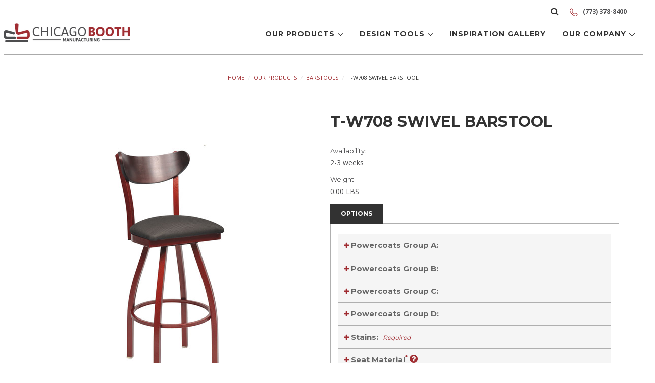

--- FILE ---
content_type: text/html; charset=UTF-8
request_url: https://chicagobooth.com/t-w708-swivel-barstool/
body_size: 13191
content:
<!DOCTYPE html>
<html class="no-js" lang="en">
    <head>
        <title>T-W708 Swivel Barstool - Chicago Booth Mfg</title>
        <link rel="dns-prefetch preconnect" href="https://cdn11.bigcommerce.com/s-26nxm39po4" crossorigin><link rel="dns-prefetch preconnect" href="https://fonts.googleapis.com/" crossorigin><link rel="dns-prefetch preconnect" href="https://fonts.gstatic.com/" crossorigin>
        <meta property="og:url" content="https://chicagobooth.com/t-w708-swivel-barstool/" /><meta property="og:site_name" content="Chicago Booth Mfg" /><link rel='canonical' href='https://chicagobooth.com/t-w708-swivel-barstool/' /><meta name='platform' content='bigcommerce.stencil' /><meta property="og:type" content="product" />
<meta property="og:title" content="T-W708 Swivel Barstool" />
<meta property="og:description" content="Discover quality American-made restaurant booths and customizable restaurant seating for sale at Chicago Booth Manufacturing. Call Today for a Free Quote! " />
<meta property="og:image" content="https://cdn11.bigcommerce.com/s-26nxm39po4/products/450/images/2609/T-W708-1__68100.1568575942.386.513.jpg?c=2" />
<meta property="og:availability" content="instock" />
<meta property="pinterest:richpins" content="enabled" />
        
         

        <link href="https://cdn11.bigcommerce.com/s-26nxm39po4/product_images/favicon.png?t=1554932179" rel="shortcut icon">
        <meta name="viewport" content="width=device-width, initial-scale=1, maximum-scale=1">

        <script>
            // Change document class from no-js to js so we can detect this in css
            document.documentElement.className = document.documentElement.className.replace('no-js', 'js');
        </script>

        <link href="https://fonts.googleapis.com/css?family=Montserrat:400%7COswald:300%7CKarla:400&display=swap" rel="stylesheet">
        <link data-stencil-stylesheet href="https://cdn11.bigcommerce.com/s-26nxm39po4/stencil/95ce5af0-6dc8-0137-0377-0242ac110013/e/c661cd90-4364-013e-61cc-6296cab4deb0/css/theme-b07fc730-6dc8-0137-6857-0242ac110015.css" rel="stylesheet">

        <!-- Start Tracking Code for analytics_googleanalytics -->

<!-- Global site tag (gtag.js) - Google Analytics -->
<script async="" src="https://www.googletagmanager.com/gtag/js?id=UA-127391998-1"></script>
<script>
  window.dataLayer = window.dataLayer || [];
  function gtag(){dataLayer.push(arguments);}
  gtag('js', new Date());

  gtag('config', 'UA-127391998-1');
 setTimeout("gtag('event', 'adjusted bounce rate', { 'event_category' : 'page visit 45 seconds or more' })",40000);
</script>	
<!-- End Global site tag (gtag.js) - Google Analytics -->

<!-- End Tracking Code for analytics_googleanalytics -->

<!-- Start Tracking Code for analytics_siteverification -->

<meta name="msvalidate.01" content="0181BFEE9BB97842B91CEF1CD446EE42" />

<!-- End Tracking Code for analytics_siteverification -->


<script type="text/javascript">
var BCData = {"product_attributes":{"sku":null,"upc":null,"mpn":null,"gtin":null,"weight":null,"base":true,"image":null,"stock":null,"instock":true,"stock_message":null,"purchasable":false,"purchasing_message":""}};
</script>
<script src="//quote.freshclick.co.uk/assets/quote_checkout.js" data-store="26nxm39po4" id="quote_checkout_script" data-name="" data-phone="" data-email="" data-company="" data-city="" data-state="" data-country="" data-zip="" data-address=", "></script><script src="//filter.freshclick.co.uk/assets/client/freshclick-filter-new.js"  data-site="26nxm39po4" data-customer-group="0" data-cat="" data-brand="" data-channel-id="1" id="fresh_filter"></script><script type="text/javascript">  window.freshclick_filter_configurations = "{\"search\":{\"is_preview_mode\":null,\"is_search\":\"0\",\"search_container\":\"\",\"is_search_ajax\":\"0\",\"filter_color\":\"878784\",\"login_for_price\":\"0\",\"login_for_price_text\":\"\",\"search_start\":\"3\",\"column_type\":null,\"enterprise_search_style\":\"1\",\"is_auto_search\":\"1\",\"auto_search_wait_time\":\"600\",\"is_trending_now\":\"1\",\"is_recent_search\":\"0\",\"recent_search_language\":\"Recent Searches\",\"trending_now_language\":\"Trending Searches\",\"trending_now_search_count\":\"5\",\"trending_array\":[],\"search_category\":\"false\",\"search_js\":null}}"; </script>
<script nonce="">
(function () {
    var xmlHttp = new XMLHttpRequest();

    xmlHttp.open('POST', 'https://bes.gcp.data.bigcommerce.com/nobot');
    xmlHttp.setRequestHeader('Content-Type', 'application/json');
    xmlHttp.send('{"store_id":"1000389078","timezone_offset":"1.0","timestamp":"2025-11-27T14:46:32.72525600Z","visit_id":"bcdb22f5-1ca6-48d3-a41d-304726ee3e32","channel_id":1}');
})();
</script>

        

        
        
        
        
        <!-- snippet location htmlhead -->
		<link href="https://fonts.googleapis.com/css?family=Montserrat:400,700|Open+Sans:400,700" rel="stylesheet">		
		<link rel="stylesheet" href="https://cdnjs.cloudflare.com/ajax/libs/font-awesome/4.7.0/css/font-awesome.min.css" />
    </head>
    <body class="page-product ">
        <!-- snippet location header -->
        <svg data-src="https://cdn11.bigcommerce.com/s-26nxm39po4/stencil/95ce5af0-6dc8-0137-0377-0242ac110013/e/c661cd90-4364-013e-61cc-6296cab4deb0/img/icon-sprite.svg" class="icons-svg-sprite"></svg>


        <header class="header" role="banner"> 
    <div class="container">
		<a href="#" class="mobileMenu-toggle" data-mobile-menu-toggle="menu">
			<span class="mobileMenu-toggleIcon">Toggle menu</span>
		</a>
		<nav class="navUser">
    
    <ul class="navUser-section navUser-section--alt">
        <li class="navUser-item">
            <a class="navUser-action navUser-item--compare" href="https://chicagobooth.com/compare" data-compare-nav>Compare <span class="countPill countPill--positive countPill--alt"></span></a>
        </li>
        <li class="navUser-item">
            <a class="navUser-action navUser-action--quickSearch" href="#" data-search="quickSearch" aria-controls="quickSearch" aria-expanded="false"><i class="far fa-search"></i>Search</a>
        </li>
        <!--<li class="navUser-item navUser-item--cart">
            <a
                class="navUser-action"
                data-cart-preview
                data-dropdown="cart-preview-dropdown"
                data-options="align:right"
                href="/cart.php">
                <span class="navUser-item-cartLabel">Cart</span> <span class="countPill cart-quantity">0</span>
            </a>

            <div class="dropdown-menu" id="cart-preview-dropdown" data-dropdown-content aria-hidden="true"></div>
        </li>-->
			<li class="navUser-item">
				<a class="navUser-action" href="tel:+1(773) 378-8400"><img src="https://cdn11.bigcommerce.com/s-26nxm39po4/stencil/95ce5af0-6dc8-0137-0377-0242ac110013/e/c661cd90-4364-013e-61cc-6296cab4deb0/img/phone-icon.png"> (773) 378-8400</a>
			</li>		
			<li class="navUser-item mobile-phone">
				<a class="navUser-action" href="tel:+1(773) 378-8400"><img src="https://cdn11.bigcommerce.com/s-26nxm39po4/stencil/95ce5af0-6dc8-0137-0377-0242ac110013/e/c661cd90-4364-013e-61cc-6296cab4deb0/img/phone-icon.png"></a>
			</li>		
    </ul>
    <div class="dropdown dropdown--quickSearch" id="quickSearch" aria-hidden="true" tabindex="-1" data-prevent-quick-search-close>
        <div class="container">
    <!-- snippet location forms_search -->
    <form class="form" action="/search.php">
        <fieldset class="form-fieldset">
            <div class="form-field">
                <label class="is-srOnly" for="search_query">Search</label>
                <input class="form-input" data-search-quick name="search_query" id="search_query" data-error-message="Search field cannot be empty." placeholder="Search the store" autocomplete="off">
            </div>
        </fieldset>
    </form>
    <section class="quickSearchResults" data-bind="html: results"></section>
</div>
    </div>
</nav>

		<div class="clear">
				<div class="header-logo header-logo--left">
					<a href="https://chicagobooth.com/">
            <div class="header-logo-image-container">
                <img class="header-logo-image lazyload" data-sizes="auto" src="https://cdn11.bigcommerce.com/s-26nxm39po4/stencil/95ce5af0-6dc8-0137-0377-0242ac110013/e/c661cd90-4364-013e-61cc-6296cab4deb0/img/loading.svg" data-src="https://cdn11.bigcommerce.com/s-26nxm39po4/images/stencil/250x54/logo_1551803785__80436.original.png" alt="Chicago Booth Mfg" title="Chicago Booth Mfg">
            </div>
</a>
				</div>
			<div data-content-region="header_bottom"></div>
			<div class="navPages-container" id="menu" data-menu>
				<nav class="navPages">
    <div class="navPages-quickSearch">
        <div class="container">
    <!-- snippet location forms_search -->
    <form class="form" action="/search.php">
        <fieldset class="form-fieldset">
            <div class="form-field">
                <label class="is-srOnly" for="search_query">Search</label>
                <input class="form-input" data-search-quick name="search_query" id="search_query" data-error-message="Search field cannot be empty." placeholder="Search the store" autocomplete="off">
            </div>
        </fieldset>
    </form>
    <section class="quickSearchResults" data-bind="html: results"></section>
</div>
    </div>
    <ul class="navPages-list">
        <li class="navPages-item">
			<a class="navPages-action has-subMenu" href="https://chicagobooth.com/our-products/" data-collapsible-disabled-breakpoint="large" data-collapsible="our-products">
				Our Products <i class="icon navPages-action-moreIcon" aria-hidden="true"><svg><use xlink:href="#icon-chevron-down" /></svg></i>
			</a>
			<div class="navPage-subMenu" id="our-products" aria-hidden="true" tabindex="-1">
				<ul class="navPage-subMenu-list">
							<li class="navPage-subMenu-item ">
									<img src="/product_images/uploaded_images/cat-booths-banquettes.jpg" alt="Booths / Banquettes" width="100">
									<a class="navPage-subMenu-action navPages-action" href="https://chicagobooth.com/our-products/booths-banquettes/">Booths / Banquettes</a>
							</li>
							<li class="navPage-subMenu-item ">
									<img src="/product_images/uploaded_images/cat-lounge-club.jpg" alt="Lounge / Club" width="100">
									<a class="navPage-subMenu-action navPages-action" href="https://chicagobooth.com/our-products/lounge-club/">Lounge / Club</a>
							</li>
							<li class="navPage-subMenu-item ">
									<img src="/product_images/uploaded_images/cat-tabletops.jpg" alt="Tabletops" width="100">
									<a class="navPage-subMenu-action navPages-action" href="https://chicagobooth.com/our-products/tabletops/">Tabletops</a>
							</li>
							<li class="navPage-subMenu-item ">
									<img src="/product_images/uploaded_images/cat-chairs.jpg" alt="Chairs" width="100">
									<a class="navPage-subMenu-action navPages-action" href="https://chicagobooth.com/our-products/chairs/">Chairs</a>
							</li>
							<li class="navPage-subMenu-item ">
									<img src="/product_images/uploaded_images/cat-barstools.jpg" alt="Barstools" width="100">
									<a class="navPage-subMenu-action navPages-action" href="https://chicagobooth.com/our-products/barstools/">Barstools</a>
							</li>
							<li class="navPage-subMenu-item ">
									<img src="/product_images/uploaded_images/cat-bases.jpg" alt="Bases" width="100">
									<a class="navPage-subMenu-action navPages-action" href="https://chicagobooth.com/our-products/bases-hardware/bases/">Bases</a>
							</li>
				</ul>
			</div>
		</li>
		<li class="navPages-item">
			 <a class="navPages-action has-subMenu" href="https://chicagobooth.com/design-tools/" data-collapsible-disabled-breakpoint="large" data-collapsible="design-tool">Design Tools  <i class="icon navPages-action-moreIcon" aria-hidden="true"><svg><use xmlns:xlink="http://www.w3.org/1999/xlink" xlink:href="#icon-chevron-down"></use></svg></i></a>
			 <div class="navPage-subMenu" id="design-tool" aria-hidden="true" tabindex="-1">
				<ul class="navPage-subMenu-list">
					<li class="navPage-subMenu-item">
							<!--<img src="/product_images/uploaded_images/cat-markets.jpg" alt="" width="100">-->
							<span
								class="navPage-subMenu-action navPages-action has-subMenu"
								data-collapsible="navPages-1"
								data-collapsible-disabled-breakpoint="large"
								data-collapsible-disabled-state="open"
								data-collapsible-enabled-state="closed">
								Markets <i class="icon navPages-action-moreIcon" aria-hidden="true"><svg><use xlink:href="#icon-chevron-down" /></svg></i>
							</span>
							<ul class="navPage-childList" id="navPages-1">
								<li class="navPage-childList-item">
									<a class="navPage-childList-action navPages-action" href="https://chicagobooth.com/restaurants/">Restaurants</a>
								</li>									
								<li class="navPage-childList-item">
									<a class="navPage-childList-action navPages-action" href="https://chicagobooth.com/senior-living/">Senior Living</a>
								</li>
								<li class="navPage-childList-item">
									<a class="navPage-childList-action navPages-action" href="https://chicagobooth.com/education/">Education</a>
								</li>
								<li class="navPage-childList-item">
									<a class="navPage-childList-action navPages-action" href="https://chicagobooth.com/commercial/">Commercial</a>
								</li>
								<li class="navPage-childList-item">
									<a class="navPage-childList-action navPages-action" href="https://chicagobooth.com/hotels/">Hotels</a>
								</li>
								<li class="navPage-childList-item">
									<a class="navPage-childList-action navPages-action" href="https://chicagobooth.com/government-military/">Government / Military</a>
								</li>
							</ul>
					</li>
					<li class="navPage-subMenu-item">
							<!--<img src="/product_images/uploaded_images/cat-education.jpg" alt="" width="100">-->
							<span
								class="navPage-subMenu-action navPages-action has-subMenu"
								data-collapsible="navPages-2"
								data-collapsible-disabled-breakpoint="large"
								data-collapsible-disabled-state="open"
								data-collapsible-enabled-state="closed">
								Education <i class="icon navPages-action-moreIcon" aria-hidden="true"><svg><use xlink:href="#icon-chevron-down" /></svg></i>
							</span>
							<ul class="navPage-childList" id="navPages-2">
								<li class="navPage-childList-item">
									<a class="navPage-childList-action navPages-action" href="https://chicagobooth.com/specifying-our-products/">Specifying Our Products</a>
								</li>									
								<li class="navPage-childList-item">
									<a class="navPage-childList-action navPages-action" href="https://chicagobooth.com/circles-corners/">Circles &amp; Corners</a>
								</li>
								<li class="navPage-childList-item">
									<a class="navPage-childList-action navPages-action" href="https://chicagobooth.com/singles-doubles/">Singles &amp; Doubles</a>
								</li>
								<li class="navPage-childList-item">
									<a class="navPage-childList-action navPages-action" href="https://chicagobooth.com/delivery/">Delivery</a>
								</li>
								<li class="navPage-childList-item">
									<a class="navPage-childList-action navPages-action" href="https://chicagobooth.com/design-tools/">Design Tools </a>
								</li>
							</ul>
					</li>
					<li class="navPage-subMenu-item">
							<!--<img src="/product_images/uploaded_images/cat-upholstery.jpg" alt="" width="100">-->
							<span
								class="navPage-subMenu-action navPages-action has-subMenu"
								data-collapsible="navPages-3"
								data-collapsible-disabled-breakpoint="large"
								data-collapsible-disabled-state="open"
								data-collapsible-enabled-state="closed">
								Upholstery <i class="icon navPages-action-moreIcon" aria-hidden="true"><svg><use xlink:href="#icon-chevron-down" /></svg></i>
							</span>
							<ul class="navPage-childList" id="navPages-3">
								<li class="navPage-childList-item">
								    <a class="navPage-childList-action navPages-action" href="https://chicagobooth.com/upholstery/cb-graded-materials/">CB Graded Materials</a>
							    </li>
							    <li class="navPage-childList-item">
								    <a class="navPage-childList-action navPages-action" href="https://cfstinson.com/Finishes/SampleRoom.jsp?lid=4887" target="_blank">Stinson Graded Materials</a>
							    </li>
    						</ul>
					</li>
					<li class="navPage-subMenu-item">
							<!--<img src="/product_images/uploaded_images/cat-finishes.jpg" alt="" width="100">-->
							<span
								class="navPage-subMenu-action navPages-action has-subMenu"
								data-collapsible="navPages-4"
								data-collapsible-disabled-breakpoint="large"
								data-collapsible-disabled-state="open"
								data-collapsible-enabled-state="closed">
								Finishes <i class="icon navPages-action-moreIcon" aria-hidden="true"><svg><use xlink:href="#icon-chevron-down" /></svg></i>
							</span>
							<ul class="navPage-childList" id="navPages-4">
										<li class="navPage-childList-item">
										    <a class="navPage-childList-action navPages-action" href="https://chicagobooth.com/decorative-nails/">Decorative Nails</a>
									    </li>
										<li class="navPage-childList-item">
										    <a class="navPage-childList-action navPages-action" href="https://chicagobooth.com/finishes/laminate/">Laminate</a>
									    </li>
										<li class="navPage-childList-item">
										    <a class="navPage-childList-action navPages-action" href="https://chicagobooth.com/finishes/metal/">Metal</a>
									    </li>
										<li class="navPage-childList-item">
										    <a class="navPage-childList-action navPages-action" href="https://chicagobooth.com/finishes/wood/">Wood</a>
									    </li>
							</ul>
					</li>
				</ul>
			</div>
		</li>
		<li class="navPages-item">
			<a class="navPages-action" href="https://chicagobooth.com/inspiration-gallery/">Inspiration Gallery</a>
		</li>
			<li class="navPages-item navPages-item-page">
				 <a class="navPages-action has-subMenu" href="#" data-collapsible="navPages-help">Our Company <i class="icon navPages-action-moreIcon" aria-hidden="true"><svg><use xmlns:xlink="http://www.w3.org/1999/xlink" xlink:href="#icon-chevron-down"></use></svg></i></a>
				 <div class="navPage-subMenu" id="navPages-help" aria-hidden="true" tabindex="-1">
					 <ul class="navPage-subMenu-list">
						<li class="navPage-subMenu-item">
							<a class="navPages-action navPage-subMenu-action" href="https://chicagobooth.com/about-us/">About Us </a>
						</li>
						<li class="navPage-subMenu-item">
							<a class="navPages-action navPage-subMenu-action" href="https://chicagobooth.com/sustainability/">Sustainability</a>
						</li>
						<li class="navPage-subMenu-item">
							<a class="navPages-action navPage-subMenu-action" href="https://chicagobooth.com/care-maintenance/">Care &amp; Maintenance</a>
						</li>
						<li class="navPage-subMenu-item">
							<a class="navPages-action navPage-subMenu-action" href="https://chicagobooth.com/warranty/">Warranty</a>
						</li>
						<li class="navPage-subMenu-item">
							<a class="navPages-action navPage-subMenu-action" href="https://chicagobooth.com/faq/">FAQ</a>
						</li>
					 </ul>
				 </div>
			</li>
    </ul>
    <ul class="navPages-list navPages-list--user">
        <li class="navPages-item">
			<a class="navPages-action" href="https://chicagobooth.com/quote-view/">View Quote</a>
		</li>
    </ul>
</nav>
			</div>
		</div>
	</div>
</header>
        <div class="body">
     
    <div class="container">
            <ul class="breadcrumbs">
        <li class="breadcrumb ">
                <a href="https://chicagobooth.com/" class="breadcrumb-label"><span>Home</span></a>
        </li>
        <li class="breadcrumb ">
                <a href="https://chicagobooth.com/our-products/" class="breadcrumb-label"><span>Our Products</span></a>
        </li>
        <li class="breadcrumb ">
                <a href="https://chicagobooth.com/our-products/barstools/" class="breadcrumb-label"><span>Barstools</span></a>
        </li>
        <li class="breadcrumb is-active">
                <span class="breadcrumb-label">T-W708 Swivel Barstool</span>
        </li>
</ul>
<script type="application/ld+json">
{
  "@context": "http://schema.org/",
  "@type": "BreadcrumbList",
  "itemListElement": [
    {
      "@type": "ListItem",
      "position": "1",
      "item": {
        "@id": "https://chicagobooth.com/",
        "name": "Home"
      }
    },
    {
      "@type": "ListItem",
      "position": "2",
      "item": {
        "@id": "https://chicagobooth.com/our-products/",
        "name": "Our Products"
      }
    },
    {
      "@type": "ListItem",
      "position": "3",
      "item": {
        "@id": "https://chicagobooth.com/our-products/barstools/",
        "name": "Barstools"
      }
    },
    {
      "@type": "ListItem",
      "position": "4",
      "item": {
        "@id": "https://chicagobooth.com/t-w708-swivel-barstool/",
        "name": "T-W708 Swivel Barstool"
      }
    }
  ]
}
</script>


    <div >
        <div class="productView">
	<section class="productView-images" data-image-gallery>
        <figure class="productView-image"
                data-image-gallery-main
                data-zoom-image="https://cdn11.bigcommerce.com/s-26nxm39po4/images/stencil/1280x1280/products/450/2609/T-W708-1__68100.1568575942.jpg?c=2"
                >
            <div class="productView-img-container">
                    <a href="https://cdn11.bigcommerce.com/s-26nxm39po4/images/stencil/1280x1280/products/450/2609/T-W708-1__68100.1568575942.jpg?c=2">

                <img class="productView-image--default lazyload"
                     data-sizes="auto"
                     src="https://cdn11.bigcommerce.com/s-26nxm39po4/stencil/95ce5af0-6dc8-0137-0377-0242ac110013/e/c661cd90-4364-013e-61cc-6296cab4deb0/img/loading.svg"
                     data-src="https://cdn11.bigcommerce.com/s-26nxm39po4/images/stencil/500x659/products/450/2609/T-W708-1__68100.1568575942.jpg?c=2"
                     alt="T-W708 Swivel Barstool" title="T-W708 Swivel Barstool" data-main-image>

                    </a>
            </div>
        </figure>
        <ul class="productView-thumbnails">
                <li class="productView-thumbnail">
                    <a
                        class="productView-thumbnail-link"
                        href="https://cdn11.bigcommerce.com/s-26nxm39po4/images/stencil/500x659/products/450/2609/T-W708-1__68100.1568575942.jpg?c=2"
                        data-image-gallery-item
                        data-image-gallery-new-image-url="https://cdn11.bigcommerce.com/s-26nxm39po4/images/stencil/500x659/products/450/2609/T-W708-1__68100.1568575942.jpg?c=2"
                        data-image-gallery-zoom-image-url="https://cdn11.bigcommerce.com/s-26nxm39po4/images/stencil/1280x1280/products/450/2609/T-W708-1__68100.1568575942.jpg?c=2">
                        <img class="lazyload" data-sizes="auto" src="https://cdn11.bigcommerce.com/s-26nxm39po4/stencil/95ce5af0-6dc8-0137-0377-0242ac110013/e/c661cd90-4364-013e-61cc-6296cab4deb0/img/loading.svg" data-src="https://cdn11.bigcommerce.com/s-26nxm39po4/images/stencil/250x250/products/450/2609/T-W708-1__68100.1568575942.jpg?c=2" alt="T-W708 Swivel Barstool" title="T-W708 Swivel Barstool">
                    </a>
                </li>
        </ul>
    </section>
    <section class="productView-details">
        <div class="productView-product">
			<h1 class="productView-title" itemprop="name">T-W708 Swivel Barstool</h1>
            <div class="productView-price">
                    
         <div class="price-section price-section--saving price" style="display: none;">
                <span class="price">(You save</span>
                <span data-product-price-saved class="price price--saving">
                    
                </span>
                <span class="price">)</span>
         </div>
            </div>
            <div data-content-region="product_below_price"></div> 
            
            <dl class="productView-info">
                    <dt class="productView-info-name">Availability:</dt>
                    <dd class="productView-info-value">2-3 weeks</dd>
                    <dt class="productView-info-name">Weight:</dt>
                    <dd class="productView-info-value" data-product-weight>0.00 LBS</dd>

                    <div class="productView-info-bulkPricing">
                                            </div>

            </dl>
        </div>
		<article class="productView-description desktop-description" itemprop="description">
				<ul class="tabs" data-tab>
	<li class="tab option-tab is-active">
		<a class="tab-title" href="#tab-options">Options</a>
	</li> 
</ul>
<div class="tabs-contents">
	<form class="form" method="post" action="" enctype="multipart/form-data" data-cart-item-add>
   <div class="tab-content is-active" id="tab-options">
	   <div class="productView-options">
                <input type="hidden" name="action" value="add">
                <input type="hidden" name="product_id" value="450"/>
                <div class="accordion-wrapper" data-product-option-change style="display:none;">
							<div class="form-field" data-product-attribute="swatch">
    <label class="form-label form-label--alternate form-label--inlineSmall">
        Powercoats Group A:
        <span data-option-value></span>

    </label>
	<div class="accordion-content">
        <input class="form-radio" type="radio" name="attribute[1451]" value="188" id="attribute_swatch_188"  >
        <label class="form-option form-option-swatch" for="attribute_swatch_188" data-product-attribute-value="188">
                <span class='form-option-variant form-option-variant--pattern' title="Basic Black" style="background-image: url('https://cdn11.bigcommerce.com/s-26nxm39po4/images/stencil/original/attribute_value_images/188.preview.jpg?t=1554307236');"></span>
                <span class="title">Basic Black</span>

                <span class="form-option-expanded">
                    <span class="form-option-image" style="background-image: url('https://cdn11.bigcommerce.com/s-26nxm39po4/images/stencil/original/attribute_value_images/188.preview.jpg?t=1554307236');"></span>
                </span>

        </label>
	</div>
</div>
	
							<div class="form-field" data-product-attribute="swatch">
    <label class="form-label form-label--alternate form-label--inlineSmall">
        Powercoats Group B:
        <span data-option-value></span>

    </label>
	<div class="accordion-content">
        <input class="form-radio" type="radio" name="attribute[1452]" value="189" id="attribute_swatch_189"  >
        <label class="form-option form-option-swatch" for="attribute_swatch_189" data-product-attribute-value="189">
                <span class='form-option-variant form-option-variant--pattern' title="Dark Brown" style="background-image: url('https://cdn11.bigcommerce.com/s-26nxm39po4/images/stencil/original/attribute_value_images/189.preview.jpg?t=1554307500');"></span>
                <span class="title">Dark Brown</span>

                <span class="form-option-expanded">
                    <span class="form-option-image" style="background-image: url('https://cdn11.bigcommerce.com/s-26nxm39po4/images/stencil/original/attribute_value_images/189.preview.jpg?t=1554307500');"></span>
                </span>

        </label>
        <input class="form-radio" type="radio" name="attribute[1452]" value="190" id="attribute_swatch_190"  >
        <label class="form-option form-option-swatch" for="attribute_swatch_190" data-product-attribute-value="190">
                <span class='form-option-variant form-option-variant--pattern' title="Dark Sienna" style="background-image: url('https://cdn11.bigcommerce.com/s-26nxm39po4/images/stencil/original/attribute_value_images/190.preview.jpg?t=1554307500');"></span>
                <span class="title">Dark Sienna</span>

                <span class="form-option-expanded">
                    <span class="form-option-image" style="background-image: url('https://cdn11.bigcommerce.com/s-26nxm39po4/images/stencil/original/attribute_value_images/190.preview.jpg?t=1554307500');"></span>
                </span>

        </label>
        <input class="form-radio" type="radio" name="attribute[1452]" value="191" id="attribute_swatch_191"  >
        <label class="form-option form-option-swatch" for="attribute_swatch_191" data-product-attribute-value="191">
                <span class='form-option-variant form-option-variant--pattern' title="Matte Black" style="background-image: url('https://cdn11.bigcommerce.com/s-26nxm39po4/images/stencil/original/attribute_value_images/191.preview.jpg?t=1554307500');"></span>
                <span class="title">Matte Black</span>

                <span class="form-option-expanded">
                    <span class="form-option-image" style="background-image: url('https://cdn11.bigcommerce.com/s-26nxm39po4/images/stencil/original/attribute_value_images/191.preview.jpg?t=1554307500');"></span>
                </span>

        </label>
        <input class="form-radio" type="radio" name="attribute[1452]" value="192" id="attribute_swatch_192"  >
        <label class="form-option form-option-swatch" for="attribute_swatch_192" data-product-attribute-value="192">
                <span class='form-option-variant form-option-variant--pattern' title="Oiled Black" style="background-image: url('https://cdn11.bigcommerce.com/s-26nxm39po4/images/stencil/original/attribute_value_images/192.preview.jpg?t=1554307501');"></span>
                <span class="title">Oiled Black</span>

                <span class="form-option-expanded">
                    <span class="form-option-image" style="background-image: url('https://cdn11.bigcommerce.com/s-26nxm39po4/images/stencil/original/attribute_value_images/192.preview.jpg?t=1554307501');"></span>
                </span>

        </label>
        <input class="form-radio" type="radio" name="attribute[1452]" value="193" id="attribute_swatch_193"  >
        <label class="form-option form-option-swatch" for="attribute_swatch_193" data-product-attribute-value="193">
                <span class='form-option-variant form-option-variant--pattern' title="Silver Vein" style="background-image: url('https://cdn11.bigcommerce.com/s-26nxm39po4/images/stencil/original/attribute_value_images/193.preview.jpg?t=1554307501');"></span>
                <span class="title">Silver Vein</span>

                <span class="form-option-expanded">
                    <span class="form-option-image" style="background-image: url('https://cdn11.bigcommerce.com/s-26nxm39po4/images/stencil/original/attribute_value_images/193.preview.jpg?t=1554307501');"></span>
                </span>

        </label>
	</div>
</div>
	
							<div class="form-field" data-product-attribute="swatch">
    <label class="form-label form-label--alternate form-label--inlineSmall">
        Powercoats Group C:
        <span data-option-value></span>

    </label>
	<div class="accordion-content">
        <input class="form-radio" type="radio" name="attribute[1453]" value="194" id="attribute_swatch_194"  >
        <label class="form-option form-option-swatch" for="attribute_swatch_194" data-product-attribute-value="194">
                <span class='form-option-variant form-option-variant--pattern' title="Anodized Nickel" style="background-image: url('https://cdn11.bigcommerce.com/s-26nxm39po4/images/stencil/original/attribute_value_images/194.preview.jpg?t=1554308568');"></span>
                <span class="title">Anodized Nickel</span>

                <span class="form-option-expanded">
                    <span class="form-option-image" style="background-image: url('https://cdn11.bigcommerce.com/s-26nxm39po4/images/stencil/original/attribute_value_images/194.preview.jpg?t=1554308568');"></span>
                </span>

        </label>
        <input class="form-radio" type="radio" name="attribute[1453]" value="195" id="attribute_swatch_195"  >
        <label class="form-option form-option-swatch" for="attribute_swatch_195" data-product-attribute-value="195">
                <span class='form-option-variant form-option-variant--pattern' title="Bronze" style="background-image: url('https://cdn11.bigcommerce.com/s-26nxm39po4/images/stencil/original/attribute_value_images/195.preview.jpg?t=1554308568');"></span>
                <span class="title">Bronze</span>

                <span class="form-option-expanded">
                    <span class="form-option-image" style="background-image: url('https://cdn11.bigcommerce.com/s-26nxm39po4/images/stencil/original/attribute_value_images/195.preview.jpg?t=1554308568');"></span>
                </span>

        </label>
        <input class="form-radio" type="radio" name="attribute[1453]" value="196" id="attribute_swatch_196"  >
        <label class="form-option form-option-swatch" for="attribute_swatch_196" data-product-attribute-value="196">
                <span class='form-option-variant form-option-variant--pattern' title="Bronzed Silver" style="background-image: url('https://cdn11.bigcommerce.com/s-26nxm39po4/images/stencil/original/attribute_value_images/196.preview.jpg?t=1554308569');"></span>
                <span class="title">Bronzed Silver</span>

                <span class="form-option-expanded">
                    <span class="form-option-image" style="background-image: url('https://cdn11.bigcommerce.com/s-26nxm39po4/images/stencil/original/attribute_value_images/196.preview.jpg?t=1554308569');"></span>
                </span>

        </label>
        <input class="form-radio" type="radio" name="attribute[1453]" value="197" id="attribute_swatch_197"  >
        <label class="form-option form-option-swatch" for="attribute_swatch_197" data-product-attribute-value="197">
                <span class='form-option-variant form-option-variant--pattern' title="Clearcoat" style="background-image: url('https://cdn11.bigcommerce.com/s-26nxm39po4/images/stencil/original/attribute_value_images/197.preview.jpg?t=1554308569');"></span>
                <span class="title">Clearcoat</span>

                <span class="form-option-expanded">
                    <span class="form-option-image" style="background-image: url('https://cdn11.bigcommerce.com/s-26nxm39po4/images/stencil/original/attribute_value_images/197.preview.jpg?t=1554308569');"></span>
                </span>

        </label>
        <input class="form-radio" type="radio" name="attribute[1453]" value="198" id="attribute_swatch_198"  >
        <label class="form-option form-option-swatch" for="attribute_swatch_198" data-product-attribute-value="198">
                <span class='form-option-variant form-option-variant--pattern' title="New Age Rust" style="background-image: url('https://cdn11.bigcommerce.com/s-26nxm39po4/images/stencil/original/attribute_value_images/198.preview.jpg?t=1554308569');"></span>
                <span class="title">New Age Rust</span>

                <span class="form-option-expanded">
                    <span class="form-option-image" style="background-image: url('https://cdn11.bigcommerce.com/s-26nxm39po4/images/stencil/original/attribute_value_images/198.preview.jpg?t=1554308569');"></span>
                </span>

        </label>
        <input class="form-radio" type="radio" name="attribute[1453]" value="199" id="attribute_swatch_199"  >
        <label class="form-option form-option-swatch" for="attribute_swatch_199" data-product-attribute-value="199">
                <span class='form-option-variant form-option-variant--pattern' title="Pewter" style="background-image: url('https://cdn11.bigcommerce.com/s-26nxm39po4/images/stencil/original/attribute_value_images/199.preview.jpg?t=1554308570');"></span>
                <span class="title">Pewter</span>

                <span class="form-option-expanded">
                    <span class="form-option-image" style="background-image: url('https://cdn11.bigcommerce.com/s-26nxm39po4/images/stencil/original/attribute_value_images/199.preview.jpg?t=1554308570');"></span>
                </span>

        </label>
        <input class="form-radio" type="radio" name="attribute[1453]" value="200" id="attribute_swatch_200"  >
        <label class="form-option form-option-swatch" for="attribute_swatch_200" data-product-attribute-value="200">
                <span class='form-option-variant form-option-variant--pattern' title="Rust Patina" style="background-image: url('https://cdn11.bigcommerce.com/s-26nxm39po4/images/stencil/original/attribute_value_images/200.preview.jpg?t=1554308570');"></span>
                <span class="title">Rust Patina</span>

                <span class="form-option-expanded">
                    <span class="form-option-image" style="background-image: url('https://cdn11.bigcommerce.com/s-26nxm39po4/images/stencil/original/attribute_value_images/200.preview.jpg?t=1554308570');"></span>
                </span>

        </label>
        <input class="form-radio" type="radio" name="attribute[1453]" value="201" id="attribute_swatch_201"  >
        <label class="form-option form-option-swatch" for="attribute_swatch_201" data-product-attribute-value="201">
                <span class='form-option-variant form-option-variant--pattern' title="Silver Bullet" style="background-image: url('https://cdn11.bigcommerce.com/s-26nxm39po4/images/stencil/original/attribute_value_images/201.preview.jpg?t=1554308570');"></span>
                <span class="title">Silver Bullet</span>

                <span class="form-option-expanded">
                    <span class="form-option-image" style="background-image: url('https://cdn11.bigcommerce.com/s-26nxm39po4/images/stencil/original/attribute_value_images/201.preview.jpg?t=1554308570');"></span>
                </span>

        </label>
        <input class="form-radio" type="radio" name="attribute[1453]" value="202" id="attribute_swatch_202"  >
        <label class="form-option form-option-swatch" for="attribute_swatch_202" data-product-attribute-value="202">
                <span class='form-option-variant form-option-variant--pattern' title="Sparkle Silver" style="background-image: url('https://cdn11.bigcommerce.com/s-26nxm39po4/images/stencil/original/attribute_value_images/202.preview.jpg?t=1554308571');"></span>
                <span class="title">Sparkle Silver</span>

                <span class="form-option-expanded">
                    <span class="form-option-image" style="background-image: url('https://cdn11.bigcommerce.com/s-26nxm39po4/images/stencil/original/attribute_value_images/202.preview.jpg?t=1554308571');"></span>
                </span>

        </label>
        <input class="form-radio" type="radio" name="attribute[1453]" value="203" id="attribute_swatch_203"  >
        <label class="form-option form-option-swatch" for="attribute_swatch_203" data-product-attribute-value="203">
                <span class='form-option-variant form-option-variant--pattern' title="Speckled Bronze" style="background-image: url('https://cdn11.bigcommerce.com/s-26nxm39po4/images/stencil/original/attribute_value_images/203.preview.jpg?t=1554308571');"></span>
                <span class="title">Speckled Bronze</span>

                <span class="form-option-expanded">
                    <span class="form-option-image" style="background-image: url('https://cdn11.bigcommerce.com/s-26nxm39po4/images/stencil/original/attribute_value_images/203.preview.jpg?t=1554308571');"></span>
                </span>

        </label>
        <input class="form-radio" type="radio" name="attribute[1453]" value="204" id="attribute_swatch_204"  >
        <label class="form-option form-option-swatch" for="attribute_swatch_204" data-product-attribute-value="204">
                <span class='form-option-variant form-option-variant--pattern' title="Weathered Brick" style="background-image: url('https://cdn11.bigcommerce.com/s-26nxm39po4/images/stencil/original/attribute_value_images/204.preview.jpg?t=1554308571');"></span>
                <span class="title">Weathered Brick</span>

                <span class="form-option-expanded">
                    <span class="form-option-image" style="background-image: url('https://cdn11.bigcommerce.com/s-26nxm39po4/images/stencil/original/attribute_value_images/204.preview.jpg?t=1554308571');"></span>
                </span>

        </label>
	</div>
</div>
	
							<div class="form-field" data-product-attribute="swatch">
    <label class="form-label form-label--alternate form-label--inlineSmall">
        Powercoats Group D:
        <span data-option-value></span>

    </label>
	<div class="accordion-content">
        <input class="form-radio" type="radio" name="attribute[1454]" value="205" id="attribute_swatch_205"  >
        <label class="form-option form-option-swatch" for="attribute_swatch_205" data-product-attribute-value="205">
                <span class='form-option-variant form-option-variant--pattern' title="Blasted Steel" style="background-image: url('https://cdn11.bigcommerce.com/s-26nxm39po4/images/stencil/original/attribute_value_images/205.preview.jpg?t=1554308986');"></span>
                <span class="title">Blasted Steel</span>

                <span class="form-option-expanded">
                    <span class="form-option-image" style="background-image: url('https://cdn11.bigcommerce.com/s-26nxm39po4/images/stencil/original/attribute_value_images/205.preview.jpg?t=1554308986');"></span>
                </span>

        </label>
        <input class="form-radio" type="radio" name="attribute[1454]" value="206" id="attribute_swatch_206"  >
        <label class="form-option form-option-swatch" for="attribute_swatch_206" data-product-attribute-value="206">
                <span class='form-option-variant form-option-variant--pattern' title="Bronze Metallic" style="background-image: url('https://cdn11.bigcommerce.com/s-26nxm39po4/images/stencil/original/attribute_value_images/206.preview.jpg?t=1554308986');"></span>
                <span class="title">Bronze Metallic</span>

                <span class="form-option-expanded">
                    <span class="form-option-image" style="background-image: url('https://cdn11.bigcommerce.com/s-26nxm39po4/images/stencil/original/attribute_value_images/206.preview.jpg?t=1554308986');"></span>
                </span>

        </label>
        <input class="form-radio" type="radio" name="attribute[1454]" value="207" id="attribute_swatch_207"  >
        <label class="form-option form-option-swatch" for="attribute_swatch_207" data-product-attribute-value="207">
                <span class='form-option-variant form-option-variant--pattern' title="Burned Nickel" style="background-image: url('https://cdn11.bigcommerce.com/s-26nxm39po4/images/stencil/original/attribute_value_images/207.preview.jpg?t=1554308986');"></span>
                <span class="title">Burned Nickel</span>

                <span class="form-option-expanded">
                    <span class="form-option-image" style="background-image: url('https://cdn11.bigcommerce.com/s-26nxm39po4/images/stencil/original/attribute_value_images/207.preview.jpg?t=1554308986');"></span>
                </span>

        </label>
        <input class="form-radio" type="radio" name="attribute[1454]" value="208" id="attribute_swatch_208"  >
        <label class="form-option form-option-swatch" for="attribute_swatch_208" data-product-attribute-value="208">
                <span class='form-option-variant form-option-variant--pattern' title="Burst Rust" style="background-image: url('https://cdn11.bigcommerce.com/s-26nxm39po4/images/stencil/original/attribute_value_images/208.preview.jpg?t=1554308987');"></span>
                <span class="title">Burst Rust</span>

                <span class="form-option-expanded">
                    <span class="form-option-image" style="background-image: url('https://cdn11.bigcommerce.com/s-26nxm39po4/images/stencil/original/attribute_value_images/208.preview.jpg?t=1554308987');"></span>
                </span>

        </label>
        <input class="form-radio" type="radio" name="attribute[1454]" value="209" id="attribute_swatch_209"  >
        <label class="form-option form-option-swatch" for="attribute_swatch_209" data-product-attribute-value="209">
                <span class='form-option-variant form-option-variant--pattern' title="Copper Vein" style="background-image: url('https://cdn11.bigcommerce.com/s-26nxm39po4/images/stencil/original/attribute_value_images/209.preview.jpg?t=1554308987');"></span>
                <span class="title">Copper Vein</span>

                <span class="form-option-expanded">
                    <span class="form-option-image" style="background-image: url('https://cdn11.bigcommerce.com/s-26nxm39po4/images/stencil/original/attribute_value_images/209.preview.jpg?t=1554308987');"></span>
                </span>

        </label>
        <input class="form-radio" type="radio" name="attribute[1454]" value="210" id="attribute_swatch_210"  >
        <label class="form-option form-option-swatch" for="attribute_swatch_210" data-product-attribute-value="210">
                <span class='form-option-variant form-option-variant--pattern' title="Gold Metallic" style="background-image: url('https://cdn11.bigcommerce.com/s-26nxm39po4/images/stencil/original/attribute_value_images/210.preview.jpg?t=1554308987');"></span>
                <span class="title">Gold Metallic</span>

                <span class="form-option-expanded">
                    <span class="form-option-image" style="background-image: url('https://cdn11.bigcommerce.com/s-26nxm39po4/images/stencil/original/attribute_value_images/210.preview.jpg?t=1554308987');"></span>
                </span>

        </label>
        <input class="form-radio" type="radio" name="attribute[1454]" value="211" id="attribute_swatch_211"  >
        <label class="form-option form-option-swatch" for="attribute_swatch_211" data-product-attribute-value="211">
                <span class='form-option-variant form-option-variant--pattern' title="Gold Vein" style="background-image: url('https://cdn11.bigcommerce.com/s-26nxm39po4/images/stencil/original/attribute_value_images/211.preview.jpg?t=1554308988');"></span>
                <span class="title">Gold Vein</span>

                <span class="form-option-expanded">
                    <span class="form-option-image" style="background-image: url('https://cdn11.bigcommerce.com/s-26nxm39po4/images/stencil/original/attribute_value_images/211.preview.jpg?t=1554308988');"></span>
                </span>

        </label>
        <input class="form-radio" type="radio" name="attribute[1454]" value="212" id="attribute_swatch_212"  >
        <label class="form-option form-option-swatch" for="attribute_swatch_212" data-product-attribute-value="212">
                <span class='form-option-variant form-option-variant--pattern' title="Ornamental Bronze" style="background-image: url('https://cdn11.bigcommerce.com/s-26nxm39po4/images/stencil/original/attribute_value_images/212.preview.jpg?t=1554308988');"></span>
                <span class="title">Ornamental Bronze</span>

                <span class="form-option-expanded">
                    <span class="form-option-image" style="background-image: url('https://cdn11.bigcommerce.com/s-26nxm39po4/images/stencil/original/attribute_value_images/212.preview.jpg?t=1554308988');"></span>
                </span>

        </label>
        <input class="form-radio" type="radio" name="attribute[1454]" value="213" id="attribute_swatch_213"  >
        <label class="form-option form-option-swatch" for="attribute_swatch_213" data-product-attribute-value="213">
                <span class='form-option-variant form-option-variant--pattern' title="Stainless Steel" style="background-image: url('https://cdn11.bigcommerce.com/s-26nxm39po4/images/stencil/original/attribute_value_images/213.preview.jpg?t=1554308988');"></span>
                <span class="title">Stainless Steel</span>

                <span class="form-option-expanded">
                    <span class="form-option-image" style="background-image: url('https://cdn11.bigcommerce.com/s-26nxm39po4/images/stencil/original/attribute_value_images/213.preview.jpg?t=1554308988');"></span>
                </span>

        </label>
        <input class="form-radio" type="radio" name="attribute[1454]" value="214" id="attribute_swatch_214"  >
        <label class="form-option form-option-swatch" for="attribute_swatch_214" data-product-attribute-value="214">
                <span class='form-option-variant form-option-variant--pattern' title="Weathered  Brown" style="background-image: url('https://cdn11.bigcommerce.com/s-26nxm39po4/images/stencil/original/attribute_value_images/214.preview.jpg?t=1554308988');"></span>
                <span class="title">Weathered  Brown</span>

                <span class="form-option-expanded">
                    <span class="form-option-image" style="background-image: url('https://cdn11.bigcommerce.com/s-26nxm39po4/images/stencil/original/attribute_value_images/214.preview.jpg?t=1554308988');"></span>
                </span>

        </label>
	</div>
</div>
	
							<div class="form-field" data-product-attribute="swatch">
    <label class="form-label form-label--alternate form-label--inlineSmall">
        Stains:
        <span data-option-value></span>

            <small>Required</small>
    </label>
	<div class="accordion-content">
        <input class="form-radio" type="radio" name="attribute[1455]" value="232" id="attribute_swatch_232"  required>
        <label class="form-option form-option-swatch" for="attribute_swatch_232" data-product-attribute-value="232">
                <span class='form-option-variant form-option-variant--pattern' title="AB Cherry" style="background-image: url('https://cdn11.bigcommerce.com/s-26nxm39po4/images/stencil/original/attribute_value_images/232.preview.jpg?t=1554309971');"></span>
                <span class="title">AB Cherry</span>

                <span class="form-option-expanded">
                    <span class="form-option-image" style="background-image: url('https://cdn11.bigcommerce.com/s-26nxm39po4/images/stencil/original/attribute_value_images/232.preview.jpg?t=1554309971');"></span>
                </span>

        </label>
        <input class="form-radio" type="radio" name="attribute[1455]" value="233" id="attribute_swatch_233"  required>
        <label class="form-option form-option-swatch" for="attribute_swatch_233" data-product-attribute-value="233">
                <span class='form-option-variant form-option-variant--pattern' title="Black Cherry" style="background-image: url('https://cdn11.bigcommerce.com/s-26nxm39po4/images/stencil/original/attribute_value_images/233.preview.jpg?t=1554309971');"></span>
                <span class="title">Black Cherry</span>

                <span class="form-option-expanded">
                    <span class="form-option-image" style="background-image: url('https://cdn11.bigcommerce.com/s-26nxm39po4/images/stencil/original/attribute_value_images/233.preview.jpg?t=1554309971');"></span>
                </span>

        </label>
        <input class="form-radio" type="radio" name="attribute[1455]" value="234" id="attribute_swatch_234"  required>
        <label class="form-option form-option-swatch" for="attribute_swatch_234" data-product-attribute-value="234">
                <span class='form-option-variant form-option-variant--pattern' title="Black" style="background-image: url('https://cdn11.bigcommerce.com/s-26nxm39po4/images/stencil/original/attribute_value_images/234.preview.jpg?t=1554309971');"></span>
                <span class="title">Black</span>

                <span class="form-option-expanded">
                    <span class="form-option-image" style="background-image: url('https://cdn11.bigcommerce.com/s-26nxm39po4/images/stencil/original/attribute_value_images/234.preview.jpg?t=1554309971');"></span>
                </span>

        </label>
        <input class="form-radio" type="radio" name="attribute[1455]" value="235" id="attribute_swatch_235"  required>
        <label class="form-option form-option-swatch" for="attribute_swatch_235" data-product-attribute-value="235">
                <span class='form-option-variant form-option-variant--pattern' title="Cherry" style="background-image: url('https://cdn11.bigcommerce.com/s-26nxm39po4/images/stencil/original/attribute_value_images/235.preview.jpg?t=1554309972');"></span>
                <span class="title">Cherry</span>

                <span class="form-option-expanded">
                    <span class="form-option-image" style="background-image: url('https://cdn11.bigcommerce.com/s-26nxm39po4/images/stencil/original/attribute_value_images/235.preview.jpg?t=1554309972');"></span>
                </span>

        </label>
        <input class="form-radio" type="radio" name="attribute[1455]" value="236" id="attribute_swatch_236"  required>
        <label class="form-option form-option-swatch" for="attribute_swatch_236" data-product-attribute-value="236">
                <span class='form-option-variant form-option-variant--pattern' title="JITB" style="background-image: url('https://cdn11.bigcommerce.com/s-26nxm39po4/images/stencil/original/attribute_value_images/236.preview.jpg?t=1554309972');"></span>
                <span class="title">JITB</span>

                <span class="form-option-expanded">
                    <span class="form-option-image" style="background-image: url('https://cdn11.bigcommerce.com/s-26nxm39po4/images/stencil/original/attribute_value_images/236.preview.jpg?t=1554309972');"></span>
                </span>

        </label>
        <input class="form-radio" type="radio" name="attribute[1455]" value="237" id="attribute_swatch_237"  required>
        <label class="form-option form-option-swatch" for="attribute_swatch_237" data-product-attribute-value="237">
                <span class='form-option-variant form-option-variant--pattern' title="Light Cherry" style="background-image: url('https://cdn11.bigcommerce.com/s-26nxm39po4/images/stencil/original/attribute_value_images/237.preview.jpg?t=1554309972');"></span>
                <span class="title">Light Cherry</span>

                <span class="form-option-expanded">
                    <span class="form-option-image" style="background-image: url('https://cdn11.bigcommerce.com/s-26nxm39po4/images/stencil/original/attribute_value_images/237.preview.jpg?t=1554309972');"></span>
                </span>

        </label>
        <input class="form-radio" type="radio" name="attribute[1455]" value="238" id="attribute_swatch_238"  required>
        <label class="form-option form-option-swatch" for="attribute_swatch_238" data-product-attribute-value="238">
                <span class='form-option-variant form-option-variant--pattern' title="Mahogany" style="background-image: url('https://cdn11.bigcommerce.com/s-26nxm39po4/images/stencil/original/attribute_value_images/238.preview.jpg?t=1554309973');"></span>
                <span class="title">Mahogany</span>

                <span class="form-option-expanded">
                    <span class="form-option-image" style="background-image: url('https://cdn11.bigcommerce.com/s-26nxm39po4/images/stencil/original/attribute_value_images/238.preview.jpg?t=1554309973');"></span>
                </span>

        </label>
        <input class="form-radio" type="radio" name="attribute[1455]" value="239" id="attribute_swatch_239"  required>
        <label class="form-option form-option-swatch" for="attribute_swatch_239" data-product-attribute-value="239">
                <span class='form-option-variant form-option-variant--pattern' title="Natural" style="background-image: url('https://cdn11.bigcommerce.com/s-26nxm39po4/images/stencil/original/attribute_value_images/239.preview.jpg?t=1554309973');"></span>
                <span class="title">Natural</span>

                <span class="form-option-expanded">
                    <span class="form-option-image" style="background-image: url('https://cdn11.bigcommerce.com/s-26nxm39po4/images/stencil/original/attribute_value_images/239.preview.jpg?t=1554309973');"></span>
                </span>

        </label>
        <input class="form-radio" type="radio" name="attribute[1455]" value="240" id="attribute_swatch_240"  required>
        <label class="form-option form-option-swatch" for="attribute_swatch_240" data-product-attribute-value="240">
                <span class='form-option-variant form-option-variant--pattern' title="Walnut" style="background-image: url('https://cdn11.bigcommerce.com/s-26nxm39po4/images/stencil/original/attribute_value_images/240.preview.jpg?t=1554309974');"></span>
                <span class="title">Walnut</span>

                <span class="form-option-expanded">
                    <span class="form-option-image" style="background-image: url('https://cdn11.bigcommerce.com/s-26nxm39po4/images/stencil/original/attribute_value_images/240.preview.jpg?t=1554309974');"></span>
                </span>

        </label>
	</div>
</div>
	
							<div class="form-field" data-product-attribute="set-select">
    <label class="form-label form-label--alternate form-label--inlineSmall" for="attribute_select_1456">
        Seat Material<sup>*</sup>
            <span class="tooltip" title="See materials in different grades &lt;a href=&#x27;/upholstery/cb-graded-materials/&#x27;&gt;here&lt;/a&gt;."><i class="fa fa-question-circle"></i></span>
    </label>
<div class="accordion-content">
    <select class="form-select form-select--small" name="attribute[1456]" id="attribute_select_1456" required>
        <option value="">Choose Options</option>
            <option data-product-attribute-value="557" value="557" >Wood seat</option>
            <option data-product-attribute-value="549" value="549" selected data-default>Grade 4</option>
            <option data-product-attribute-value="550" value="550" >Grade 5</option>
            <option data-product-attribute-value="551" value="551" >Grade 6</option>
            <option data-product-attribute-value="552" value="552" >Grade 7</option>
            <option data-product-attribute-value="553" value="553" >Grade 8</option>
            <option data-product-attribute-value="554" value="554" >Grade 9</option>
            <option data-product-attribute-value="555" value="555" >Grade 10</option>
            <option data-product-attribute-value="556" value="556" >Grade 11+</option>
    </select>
	</div>
</div>
	
                </div>
                <div class="form-field form-field--stock u-hiddenVisually">
                    <label class="form-label form-label--alternate">
                        Current Stock:
                        <span data-product-stock></span>
                    </label>
                </div>
        </div>
   </div>
   <div class="tab-content" id="download-tab">
   </div>
	   <div class="tab-content" id="tab-fabric">
	   </div>
   </form>
</div>
		</article>
    </section>

    <section class="productView-details">
            <ul class="gallery-features">
            </ul>
        <div class="productView-options ">
            <form class="form" method="post" action="" enctype="multipart/form-data"
                  data-cart-item-add>
                <input type="hidden" name="action" value="add">
                <input type="hidden" name="product_id" value="450"/>
                <div class="form-field form-field--stock u-hiddenVisually">
                    <label class="form-label form-label--alternate">
                        Current Stock:
                        <span data-product-stock></span>
                    </label>
                </div>
                    <div class="form-field form-field--increments">
    <label class="form-label form-label--alternate"
           for="qty[]">Quantity:</label>

    <div class="form-increment" data-quantity-change>
        <button class="button button--icon" data-action="dec">
            <span class="is-srOnly">Decrease Quantity:</span>
            <i class="icon" aria-hidden="true">
                <svg>
                    <use xlink:href="#icon-keyboard-arrow-down"/>
                </svg>
            </i>
        </button>
        <input class="form-input form-input--incrementTotal"
               id="qty[]"
               name="qty[]"
               type="tel"
               value="1"
               data-quantity-min="0"
               data-quantity-max="0"
               min="1"
               pattern="[0-9]*"
               aria-live="polite">
        <button class="button button--icon" data-action="inc">
            <span class="is-srOnly">Increase Quantity:</span>
            <i class="icon" aria-hidden="true">
                <svg>
                    <use xlink:href="#icon-keyboard-arrow-up"/>
                </svg>
            </i>
        </button>
    </div>
</div>

<div class="alertBox productAttributes-message" style="display:none">
    <div class="alertBox-column alertBox-icon">
        <icon glyph="ic-success" class="icon" aria-hidden="true"><svg xmlns="http://www.w3.org/2000/svg" width="24" height="24" viewBox="0 0 24 24"><path d="M12 2C6.48 2 2 6.48 2 12s4.48 10 10 10 10-4.48 10-10S17.52 2 12 2zm1 15h-2v-2h2v2zm0-4h-2V7h2v6z"></path></svg></icon>
    </div>
    <p class="alertBox-column alertBox-message"></p>
</div>
    <div class="form-action">
        <input id="form-action-addToCart" data-wait-message="Adding to cart…" class="button button--primary" type="submit"
            value=" Request a Sample ">
    </div>
     <!-- snippet location product_addtocart -->
            </form>
        </div>
            <div class="addthis_toolbox addthis_32x32_style" addthis:url=""
         addthis:title="">
		 <h3>Share this</h3>
        <ul class="socialLinks">
                <li class="socialLinks-item socialLinks-item--facebook">
                    <a class="addthis_button_facebook icon icon--facebook" >

                            <svg>
                                <use xlink:href="#icon-facebook"/>
                            </svg>







                    </a>
                </li>
                <li class="socialLinks-item socialLinks-item--email">
                    <a class="addthis_button_email icon icon--email" >


                            <svg>
                                <use xlink:href="#icon-envelope"/>
                            </svg>






                    </a>
                </li>
                <li class="socialLinks-item socialLinks-item--twitter">
                    <a class="addthis_button_twitter icon icon--twitter" >




                            <svg>
                                <use xlink:href="#icon-twitter"/>
                            </svg>




                    </a>
                </li>
                <li class="socialLinks-item socialLinks-item--pinterest">
                    <a class="addthis_button_pinterest icon icon--pinterest" >







                            <svg>
                                <use xlink:href="#icon-pinterest"/>
                            </svg>

                    </a>
                </li>
        </ul>
        <script type="text/javascript"
                src="//s7.addthis.com/js/300/addthis_widget.js#pubid=ra-4e94ed470ee51e32"></script>
        <script>
            if (typeof(addthis) === "object") {
                addthis.toolbox('.addthis_toolbox');
            }
        </script>
    </div>
        <!-- snippet location product_details -->
    </section>
	<div id="tab-reviews" class="mobile-reviews">
	   
<section class="toggle productReviews" id="product-reviews" data-product-reviews>
    <h4 class="toggle-title">
        
    </h4>
</section>

<!-- snippet location reviews -->
    </div>
</div>
<div id="previewModal" class="modal modal--large" data-reveal>
    <a href="#" class="modal-close" aria-label="Close" role="button">
        <span aria-hidden="true">&#215;</span>
    </a>
    <div class="modal-content"></div>
    <div class="loadingOverlay"></div>
</div>



        <div class="related-products productView">
	<h2 class="bg-heading"><span>Related Products</span></h2>
	 <section class="productCarousel"
    data-slick='{
        "dots": true,
        "infinite": false,
        "mobileFirst": true,
		"dots":false,
		"useTransform": false,
        "slidesToShow": 2,
        "slidesToScroll": 2,
        "responsive": [
            {
                "breakpoint": 1260,
                "settings": {
                    "slidesToScroll": 3,
                    "slidesToShow": 3
                }
            },
            {
                "breakpoint": 800,
                "settings": {
                    "slidesToScroll": 3,
                    "slidesToShow": 3
                }
            },
            {
                "breakpoint": 550,
                "settings": {
                    "slidesToScroll": 3,
                    "slidesToShow": 3
                }
            }
        ]
    }'
>
    <div class="productCarousel-slide">
        <article class="card ">
    <figure class="card-figure">
            <a href="https://chicagobooth.com/t-w715-swivel-barstool/">
                <div class="card-img-container">
                    <img class="card-image lazyload" data-sizes="auto" src="https://cdn11.bigcommerce.com/s-26nxm39po4/stencil/95ce5af0-6dc8-0137-0377-0242ac110013/e/c661cd90-4364-013e-61cc-6296cab4deb0/img/loading.svg" data-src="https://cdn11.bigcommerce.com/s-26nxm39po4/images/stencil/500x659/products/452/2087/T-W715-7__91591.1555472056.jpg?c=2" alt="T-W715 Swivel Barstool" title="T-W715 Swivel Barstool">
                </div>
            </a>
        <figcaption class="card-figcaption">
            <div class="card-figcaption-body">
                            <a href="#" class="button button--small card-figcaption-button quickview" data-product-id="452">Quick view</a>
            </div>
        </figcaption>
    </figure>
    <div class="card-body">
					<span class="category-title">Combo Barstool</span>
		<h4 class="card-title">
                <a href="https://chicagobooth.com/t-w715-swivel-barstool/">T-W715 Swivel Barstool</a>
        </h4>

        <div class="card-text" data-test-info-type="price">
                
        </div>
            </div>
</article>
    </div>
    <div class="productCarousel-slide">
        <article class="card ">
    <figure class="card-figure">
            <a href="https://chicagobooth.com/t-w729-swivel-barstool/">
                <div class="card-img-container">
                    <img class="card-image lazyload" data-sizes="auto" src="https://cdn11.bigcommerce.com/s-26nxm39po4/stencil/95ce5af0-6dc8-0137-0377-0242ac110013/e/c661cd90-4364-013e-61cc-6296cab4deb0/img/loading.svg" data-src="https://cdn11.bigcommerce.com/s-26nxm39po4/images/stencil/500x659/products/520/2103/T-W729__07771.1555472161.jpg?c=2" alt="T-W729 Swivel Barstool" title="T-W729 Swivel Barstool">
                </div>
            </a>
        <figcaption class="card-figcaption">
            <div class="card-figcaption-body">
                            <a href="#" class="button button--small card-figcaption-button quickview" data-product-id="520">Quick view</a>
            </div>
        </figcaption>
    </figure>
    <div class="card-body">
					<span class="category-title">Metal Chair</span>
		<h4 class="card-title">
                <a href="https://chicagobooth.com/t-w729-swivel-barstool/">T-W729 Swivel Barstool</a>
        </h4>

        <div class="card-text" data-test-info-type="price">
                
        </div>
            </div>
</article>
    </div>
    <div class="productCarousel-slide">
        <article class="card ">
    <figure class="card-figure">
            <a href="https://chicagobooth.com/t-w745-swivel-barstool/">
                <div class="card-img-container">
                    <img class="card-image lazyload" data-sizes="auto" src="https://cdn11.bigcommerce.com/s-26nxm39po4/stencil/95ce5af0-6dc8-0137-0377-0242ac110013/e/c661cd90-4364-013e-61cc-6296cab4deb0/img/loading.svg" data-src="https://cdn11.bigcommerce.com/s-26nxm39po4/stencil/95ce5af0-6dc8-0137-0377-0242ac110013/e/c661cd90-4364-013e-61cc-6296cab4deb0/img/ProductDefault.gif" alt="" title="">
                </div>
            </a>
        <figcaption class="card-figcaption">
            <div class="card-figcaption-body">
                            <a href="#" class="button button--small card-figcaption-button quickview" data-product-id="453">Quick view</a>
            </div>
        </figcaption>
    </figure>
    <div class="card-body">
					<span class="category-title">Combo Barstool</span>
		<h4 class="card-title">
                <a href="https://chicagobooth.com/t-w745-swivel-barstool/">T-W745 Swivel Barstool</a>
        </h4>

        <div class="card-text" data-test-info-type="price">
                
        </div>
            </div>
</article>
    </div>
    <div class="productCarousel-slide">
        <article class="card ">
    <figure class="card-figure">
            <a href="https://chicagobooth.com/t-w710-swivel-barstool/">
                <div class="card-img-container">
                    <img class="card-image lazyload" data-sizes="auto" src="https://cdn11.bigcommerce.com/s-26nxm39po4/stencil/95ce5af0-6dc8-0137-0377-0242ac110013/e/c661cd90-4364-013e-61cc-6296cab4deb0/img/loading.svg" data-src="https://cdn11.bigcommerce.com/s-26nxm39po4/images/stencil/500x659/products/518/2084/T-W710__75671.1555471985.jpg?c=2" alt="T-W710 Swivel Barstool" title="T-W710 Swivel Barstool">
                </div>
            </a>
        <figcaption class="card-figcaption">
            <div class="card-figcaption-body">
                            <a href="#" class="button button--small card-figcaption-button quickview" data-product-id="518">Quick view</a>
            </div>
        </figcaption>
    </figure>
    <div class="card-body">
					<span class="category-title">Metal Chair</span>
		<h4 class="card-title">
                <a href="https://chicagobooth.com/t-w710-swivel-barstool/">T-W710 Swivel Barstool</a>
        </h4>

        <div class="card-text" data-test-info-type="price">
                
        </div>
            </div>
</article>
    </div>
    <div class="productCarousel-slide">
        <article class="card ">
    <figure class="card-figure">
            <a href="https://chicagobooth.com/t-w714-swivel-barstool/">
                <div class="card-img-container">
                    <img class="card-image lazyload" data-sizes="auto" src="https://cdn11.bigcommerce.com/s-26nxm39po4/stencil/95ce5af0-6dc8-0137-0377-0242ac110013/e/c661cd90-4364-013e-61cc-6296cab4deb0/img/loading.svg" data-src="https://cdn11.bigcommerce.com/s-26nxm39po4/stencil/95ce5af0-6dc8-0137-0377-0242ac110013/e/c661cd90-4364-013e-61cc-6296cab4deb0/img/ProductDefault.gif" alt="" title="">
                </div>
            </a>
        <figcaption class="card-figcaption">
            <div class="card-figcaption-body">
                            <a href="#" class="button button--small card-figcaption-button quickview" data-product-id="451">Quick view</a>
            </div>
        </figcaption>
    </figure>
    <div class="card-body">
					<span class="category-title">Combo Barstool</span>
		<h4 class="card-title">
                <a href="https://chicagobooth.com/t-w714-swivel-barstool/">T-W714 Swivel Barstool</a>
        </h4>

        <div class="card-text" data-test-info-type="price">
                
        </div>
            </div>
</article>
    </div>
</section>
</div>

    </div>


    </div>
    <div id="modal" class="modal" data-reveal data-prevent-quick-search-close>
    <a href="#" class="modal-close" aria-label="Close" role="button">
        <span aria-hidden="true">&#215;</span>
    </a>
    <div class="modal-content"></div>
    <div class="loadingOverlay"></div>
</div>
</div>
            <div class="container footer-newsletter clear">
<div class="content">
<h5 class="footer-info-heading">Subscribe to Our Newsletter</h5>
</div>
<form class="form" action="/subscribe.php" method="post">
    <fieldset class="form-fieldset">
        <input type="hidden" name="action" value="subscribe">
        <input type="hidden" name="nl_first_name" value="bc">
        <input type="hidden" name="check" value="1">
        <div class="form-field">
            <label class="form-label is-srOnly" for="nl_email">Email Address</label>
            <div class="form-prefixPostfix wrap">
                <input class="form-input" id="nl_email" name="nl_email" type="email" value="" placeholder="Your email address" required="required">
                <input class="button button--primary form-prefixPostfix-button--postfix" type="submit" value="Subscribe">
            </div>
        </div>
    </fieldset>
</form>
</div> 
<footer class="footer" role="contentinfo">
    <div class="container">
        <section class="footer-info">
            <article class="footer-info-col footer-info-col--large logo-section">
				<div class="logo">
					<a href="/"><img src="https://cdn11.bigcommerce.com/s-26nxm39po4/stencil/95ce5af0-6dc8-0137-0377-0242ac110013/e/c661cd90-4364-013e-61cc-6296cab4deb0/img/footer-logo.png"></a>
				</div>
				<div class="text">
					 <h4>Chicago Booth Manufacturing</h4>
					<p><img src="https://cdn11.bigcommerce.com/s-26nxm39po4/stencil/95ce5af0-6dc8-0137-0377-0242ac110013/e/c661cd90-4364-013e-61cc-6296cab4deb0/img/location-icon.png"> 5000 W. Roosevelt Road,<br/> Chicago, IL 60644.</p>
				</div>
				<div class="clear"></div>
			</article>
			<article class="footer-info-col footer-info-col--large pages-list" data-section-type="footer-webPages">
				<ul class="footer-info-list">
					<li>
                        <a href="https://chicagobooth.com/privacy-policy/" title="Privacy Policy">Privacy Policy</a>
                    </li>
					<li>
                        <a href="https://chicagobooth.com/terms-conditions/" title="Terms &amp; Conditions">Terms &amp; Conditions</a>
                    </li>
					<li>
                        <a href="https://chicagobooth.com/about-us/" title="About Us ">About Us </a>
                    </li>
                    <li>
                        <a href="https://chicagobooth.com/faq/" title="FAQ">FAQ</a>
                    </li>
					<li>
                        <a href="https://chicagobooth.com/contact-us/" title="Contact Us">Contact Us</a>
                    </li>
                    <li>
                        <a href="/sitemap.php">Sitemap</a>
                    </li>
					<li>
                        <a href="https://chicagobooth.com/site-credits/" title="Site Credits ">Site Credits </a>
                    </li>
                </ul>
			</article>
			<!--<article class="footer-info-col footer-info-col--small" data-section-type="footer-webPages">
                <h5 class="footer-info-heading">Navigate</h5>
                <ul class="footer-info-list">
                        <li>
                            <a href="https://chicagobooth.com/about-us/">About Us </a>
                        </li>
                        <li>
                            <a href="https://chicagobooth.com/sustainability/">Sustainability</a>
                        </li>
                        <li>
                            <a href="https://chicagobooth.com/care-maintenance/">Care &amp; Maintenance</a>
                        </li>
                        <li>
                            <a href="https://chicagobooth.com/warranty/">Warranty</a>
                        </li>
                        <li>
                            <a href="https://chicagobooth.com/privacy-policy/">Privacy Policy</a>
                        </li>
                        <li>
                            <a href="https://chicagobooth.com/terms-conditions/">Terms &amp; Conditions</a>
                        </li>
                        <li>
                            <a href="https://chicagobooth.com/contact-us/">Contact Us</a>
                        </li>
                        <li>
                            <a href="https://chicagobooth.com/site-credits/">Site Credits </a>
                        </li>
                        <li>
                            <a href="https://chicagobooth.com/restaurants/">Restaurants</a>
                        </li>
                        <li>
                            <a href="https://chicagobooth.com/senior-living/">Senior Living</a>
                        </li>
                        <li>
                            <a href="https://chicagobooth.com/education/">Education</a>
                        </li>
                        <li>
                            <a href="https://chicagobooth.com/commercial/">Commercial</a>
                        </li>
                        <li>
                            <a href="https://chicagobooth.com/hotels/">Hotels</a>
                        </li>
                        <li>
                            <a href="https://chicagobooth.com/government-military/">Government / Military</a>
                        </li>
                        <li>
                            <a href="https://chicagobooth.com/layout-101/">Layout 101</a>
                        </li>
                        <li>
                            <a href="https://chicagobooth.com/specifying-our-products/">Specifying Our Products</a>
                        </li>
                        <li>
                            <a href="https://chicagobooth.com/circles-corners/">Circles &amp; Corners</a>
                        </li>
                        <li>
                            <a href="https://chicagobooth.com/singles-doubles/">Singles &amp; Doubles</a>
                        </li>
                        <li>
                            <a href="https://chicagobooth.com/delivery/">Delivery</a>
                        </li>
                        <li>
                            <a href="https://chicagobooth.com/design-tools/">Design Tools </a>
                        </li>
                        <li>
                            <a href="https://chicagobooth.com/quote-view/">View Quote</a>
                        </li>
                        <li>
                            <a href="https://chicagobooth.com/faq/">FAQ</a>
                        </li>
                    <li>
                        <a href="/sitemap.php">Sitemap</a>
                    </li>
                </ul>
            </article>

            <article class="footer-info-col footer-info-col--small" data-section-type="footer-categories">
                <h5 class="footer-info-heading">Categories</h5>
                <ul class="footer-info-list">
                        <li>
                            <a href="https://chicagobooth.com/our-products/">Our Products</a>
                        </li>
                        <li>
                            <a href="https://chicagobooth.com/inspiration-gallery/">Inspiration Gallery</a>
                        </li>
                        <li>
                            <a href="https://chicagobooth.com/upholstery/">Upholstery</a>
                        </li>
                        <li>
                            <a href="https://chicagobooth.com/finishes/">Finishes</a>
                        </li>
                </ul>
            </article>


            <article class="footer-info-col footer-info-col--small" data-section-type="storeInfo">
                <h5 class="footer-info-heading">Info</h5>
                <address>5000 West Roosevelt Road<br>
Chicago, IL 60644</address>
                    <strong>Call us at (773) 378-8400</strong>
            </article>

            <article class="footer-info-col" data-section-type="newsletterSubscription">
                    <div class="container footer-newsletter clear">
<div class="content">
<h5 class="footer-info-heading">Subscribe to Our Newsletter</h5>
</div>
<form class="form" action="/subscribe.php" method="post">
    <fieldset class="form-fieldset">
        <input type="hidden" name="action" value="subscribe">
        <input type="hidden" name="nl_first_name" value="bc">
        <input type="hidden" name="check" value="1">
        <div class="form-field">
            <label class="form-label is-srOnly" for="nl_email">Email Address</label>
            <div class="form-prefixPostfix wrap">
                <input class="form-input" id="nl_email" name="nl_email" type="email" value="" placeholder="Your email address" required="required">
                <input class="button button--primary form-prefixPostfix-button--postfix" type="submit" value="Subscribe">
            </div>
        </div>
    </fieldset>
</form>
</div> 
                            </article>-->
        </section>
            <div class="footer-copyright clear">
				<p class="america-made"><img src="https://cdn11.bigcommerce.com/s-26nxm39po4/stencil/95ce5af0-6dc8-0137-0377-0242ac110013/e/c661cd90-4364-013e-61cc-6296cab4deb0/img/flag-icon.jpg"> Our products are American-made</p>
                <p class="powered-by">&copy; 2025 Chicago Booth Mfg. All rights reserved. </p>
            </div>
    </div>
</footer>

        <script>window.__webpack_public_path__ = "https://cdn11.bigcommerce.com/s-26nxm39po4/stencil/95ce5af0-6dc8-0137-0377-0242ac110013/e/c661cd90-4364-013e-61cc-6296cab4deb0/dist/";</script>
        <script src="https://cdn11.bigcommerce.com/s-26nxm39po4/stencil/95ce5af0-6dc8-0137-0377-0242ac110013/e/c661cd90-4364-013e-61cc-6296cab4deb0/dist/theme-bundle.main.js"></script>

        <script>
            // Exported in app.js
            window.stencilBootstrap("product", "{\"themeSettings\":{\"optimizedCheckout-formChecklist-color\":\"#333333\",\"homepage_new_products_column_count\":4,\"optimizedCheckout-buttonPrimary-backgroundColorActive\":\"#000000\",\"card--alternate-color--hover\":\"#ffffff\",\"optimizedCheckout-colorFocus\":\"#4496f6\",\"fontSize-root\":14,\"show_accept_amex\":false,\"optimizedCheckout-buttonPrimary-borderColorDisabled\":\"transparent\",\"homepage_top_products_count\":6,\"brandpage_products_per_page\":12,\"color-secondaryDarker\":\"#cccccc\",\"navUser-color\":\"#4d4d4f\",\"color-textBase--active\":\"#757575\",\"social_icon_placement_bottom\":\"bottom_none\",\"show_powered_by\":true,\"fontSize-h4\":20,\"checkRadio-borderColor\":\"#cccccc\",\"color-primaryDarker\":\"#333333\",\"optimizedCheckout-buttonPrimary-colorHover\":\"#ffffff\",\"brand_size\":\"190x250\",\"optimizedCheckout-logo-position\":\"left\",\"optimizedCheckout-discountBanner-backgroundColor\":\"#e5e5e5\",\"color-textLink--hover\":\"#757575\",\"pdp-sale-price-label\":\"Now:\",\"optimizedCheckout-buttonSecondary-backgroundColorHover\":\"#f5f5f5\",\"optimizedCheckout-headingPrimary-font\":\"Google_Montserrat_400\",\"logo_size\":\"250x100\",\"optimizedCheckout-formField-backgroundColor\":\"#ffffff\",\"footer-backgroundColor\":\"#ffffff\",\"navPages-color\":\"#323232\",\"productpage_reviews_count\":9,\"optimizedCheckout-step-borderColor\":\"#dddddd\",\"show_accept_paypal\":false,\"logo-font\":\"Google_Oswald_300\",\"optimizedCheckout-discountBanner-textColor\":\"#333333\",\"optimizedCheckout-backgroundImage-size\":\"1000x400\",\"pdp-retail-price-label\":\"MSRP:\",\"optimizedCheckout-buttonPrimary-font\":\"Google_Karla_400\",\"carousel-dot-color\":\"#333333\",\"button--disabled-backgroundColor\":\"#cccccc\",\"blockquote-cite-font-color\":\"#999999\",\"optimizedCheckout-formField-shadowColor\":\"#e5e5e5\",\"categorypage_products_per_page\":12,\"container-fill-base\":\"#ffffff\",\"homepage_featured_products_column_count\":4,\"button--default-color\":\"#666666\",\"pace-progress-backgroundColor\":\"#999999\",\"color-textLink--active\":\"#757575\",\"optimizedCheckout-loadingToaster-backgroundColor\":\"#333333\",\"color-textHeading\":\"#444444\",\"show_accept_discover\":false,\"optimizedCheckout-formField-errorColor\":\"#d14343\",\"spinner-borderColor-dark\":\"#999999\",\"restrict_to_login\":false,\"input-font-color\":\"#666666\",\"carousel-title-color\":\"#ffffff\",\"select-bg-color\":\"#ffffff\",\"show_accept_mastercard\":false,\"color_text_product_sale_badges\":\"#ffffff\",\"optimizedCheckout-link-font\":\"Google_Karla_400\",\"carousel-arrow-bgColor\":\"#ffffff\",\"color_hover_product_sale_badges\":\"#000000\",\"card--alternate-borderColor\":\"#ffffff\",\"homepage_new_products_count\":5,\"button--disabled-color\":\"#ffffff\",\"color-primaryDark\":\"#666666\",\"color-grey\":\"#999999\",\"body-font\":\"Google_Karla_400\",\"optimizedCheckout-step-textColor\":\"#ffffff\",\"optimizedCheckout-buttonPrimary-borderColorActive\":\"transparent\",\"navPages-subMenu-backgroundColor\":\"#ffffff\",\"button--primary-backgroundColor\":\"#323232\",\"optimizedCheckout-formField-borderColor\":\"#cccccc\",\"checkRadio-color\":\"#333333\",\"show_product_dimensions\":false,\"optimizedCheckout-link-color\":\"#476bef\",\"card-figcaption-button-background\":\"#a02c31\",\"icon-color-hover\":\"#999999\",\"button--default-borderColor\":\"#cccccc\",\"optimizedCheckout-headingSecondary-font\":\"Google_Montserrat_400\",\"headings-font\":\"Google_Montserrat_400\",\"label-backgroundColor\":\"#cccccc\",\"button--primary-backgroundColorHover\":\"#a02c31\",\"pdp-non-sale-price-label\":\"Was:\",\"button--disabled-borderColor\":\"transparent\",\"label-color\":\"#ffffff\",\"optimizedCheckout-headingSecondary-color\":\"#333333\",\"select-arrow-color\":\"#757575\",\"logo_fontSize\":28,\"alert-backgroundColor\":\"#ffffff\",\"optimizedCheckout-logo-size\":\"250x100\",\"default_image_brand\":\"/assets/img/BrandDefault.gif\",\"card-title-color\":\"#a02c31\",\"product_list_display_mode\":\"grid\",\"optimizedCheckout-link-hoverColor\":\"#002fe1\",\"fontSize-h5\":15,\"product_size\":\"500x659\",\"homepage_show_carousel\":true,\"optimizedCheckout-body-backgroundColor\":\"#ffffff\",\"carousel-arrow-borderColor\":\"#ffffff\",\"button--default-borderColorActive\":\"#757575\",\"header-backgroundColor\":\"#ffffff\",\"color-greyDarkest\":\"#000000\",\"color_badge_product_sale_badges\":\"#007dc6\",\"price_ranges\":true,\"productpage_videos_count\":8,\"color-greyDark\":\"#666666\",\"optimizedCheckout-buttonSecondary-borderColorHover\":\"#999999\",\"optimizedCheckout-discountBanner-iconColor\":\"#333333\",\"optimizedCheckout-buttonSecondary-borderColor\":\"#cccccc\",\"optimizedCheckout-loadingToaster-textColor\":\"#ffffff\",\"optimizedCheckout-buttonPrimary-colorDisabled\":\"#ffffff\",\"optimizedCheckout-formField-placeholderColor\":\"#999999\",\"navUser-color-hover\":\"#a02c31\",\"icon-ratingFull\":\"#757575\",\"default_image_gift_certificate\":\"/assets/img/GiftCertificate.png\",\"color-textBase--hover\":\"#757575\",\"color-errorLight\":\"#ffdddd\",\"social_icon_placement_top\":false,\"blog_size\":\"190x250\",\"shop_by_price_visibility\":true,\"optimizedCheckout-buttonSecondary-colorActive\":\"#000000\",\"optimizedCheckout-orderSummary-backgroundColor\":\"#ffffff\",\"color-warningLight\":\"#fffdea\",\"show_product_weight\":true,\"button--default-colorActive\":\"#000000\",\"color-info\":\"#666666\",\"optimizedCheckout-formChecklist-backgroundColorSelected\":\"#f5f5f5\",\"show_product_quick_view\":true,\"button--default-borderColorHover\":\"#999999\",\"card--alternate-backgroundColor\":\"#ffffff\",\"hide_content_navigation\":false,\"pdp-price-label\":\"\",\"show_copyright_footer\":true,\"swatch_option_size\":\"52x52\",\"optimizedCheckout-orderSummary-borderColor\":\"#dddddd\",\"optimizedCheckout-show-logo\":\"none\",\"carousel-description-color\":\"#ffffff\",\"optimizedCheckout-formChecklist-backgroundColor\":\"#ffffff\",\"fontSize-h2\":25,\"optimizedCheckout-step-backgroundColor\":\"#757575\",\"optimizedCheckout-headingPrimary-color\":\"#333333\",\"color-textBase\":\"#333333\",\"color-warning\":\"#f1a500\",\"productgallery_size\":\"500x659\",\"alert-color\":\"#333333\",\"shop_by_brand_show_footer\":true,\"card-figcaption-button-color\":\"#ffffff\",\"searchpage_products_per_page\":12,\"color-textSecondary--active\":\"#333333\",\"optimizedCheckout-formField-inputControlColor\":\"#476bef\",\"optimizedCheckout-contentPrimary-color\":\"#333333\",\"optimizedCheckout-buttonSecondary-font\":\"Google_Karla_400\",\"storeName-color\":\"#333333\",\"optimizedCheckout-backgroundImage\":\"\",\"form-label-font-color\":\"#666666\",\"color-greyLightest\":\"#e5e5e5\",\"optimizedCheckout-header-backgroundColor\":\"#f5f5f5\",\"productpage_related_products_count\":10,\"optimizedCheckout-buttonSecondary-backgroundColorActive\":\"#e5e5e5\",\"color-textLink\":\"#333333\",\"color-greyLighter\":\"#cccccc\",\"color-secondaryDark\":\"#e5e5e5\",\"fontSize-h6\":13,\"carousel-arrow-color\":\"#999999\",\"productpage_similar_by_views_count\":10,\"loadingOverlay-backgroundColor\":\"#ffffff\",\"optimizedCheckout-buttonPrimary-color\":\"#ffffff\",\"input-bg-color\":\"#ffffff\",\"navPages-subMenu-separatorColor\":\"#cccccc\",\"navPages-color-hover\":\"#a02c31\",\"color-infoLight\":\"#dfdfdf\",\"product_sale_badges\":\"none\",\"default_image_product\":\"/assets/img/ProductDefault.gif\",\"navUser-dropdown-borderColor\":\"#cccccc\",\"optimizedCheckout-buttonPrimary-colorActive\":\"#ffffff\",\"color-greyMedium\":\"#757575\",\"optimizedCheckout-formChecklist-borderColor\":\"#cccccc\",\"fontSize-h1\":28,\"homepage_featured_products_count\":4,\"color-greyLight\":\"#999999\",\"optimizedCheckout-logo\":\"\",\"icon-ratingEmpty\":\"#cccccc\",\"show_product_details_tabs\":true,\"icon-color\":\"#757575\",\"overlay-backgroundColor\":\"#333333\",\"input-border-color-active\":\"#999999\",\"container-fill-dark\":\"#e5e5e5\",\"optimizedCheckout-buttonPrimary-backgroundColorDisabled\":\"#cccccc\",\"button--primary-color\":\"#ffffff\",\"optimizedCheckout-buttonPrimary-borderColorHover\":\"transparent\",\"color-successLight\":\"#d5ffd8\",\"color-greyDarker\":\"#333333\",\"color-success\":\"#008a06\",\"optimizedCheckout-header-borderColor\":\"#dddddd\",\"zoom_size\":\"1280x1280\",\"color-white\":\"#ffffff\",\"optimizedCheckout-buttonSecondary-backgroundColor\":\"#ffffff\",\"productview_thumb_size\":\"250x250\",\"fontSize-h3\":22,\"spinner-borderColor-light\":\"#ffffff\",\"geotrust_ssl_common_name\":\"\",\"carousel-bgColor\":\"#ffffff\",\"carousel-dot-color-active\":\"#757575\",\"input-border-color\":\"#cccccc\",\"optimizedCheckout-buttonPrimary-backgroundColor\":\"#333333\",\"color-secondary\":\"#ffffff\",\"button--primary-backgroundColorActive\":\"#a02c31\",\"color-textSecondary--hover\":\"#333333\",\"color-whitesBase\":\"#e5e5e5\",\"body-bg\":\"#ffffff\",\"dropdown--quickSearch-backgroundColor\":\"#e5e5e5\",\"optimizedCheckout-contentSecondary-font\":\"Google_Karla_400\",\"navUser-dropdown-backgroundColor\":\"#ffffff\",\"color-primary\":\"#ffffff\",\"optimizedCheckout-contentPrimary-font\":\"Google_Karla_400\",\"homepage_top_products_column_count\":3,\"navigation_design\":\"simple\",\"optimizedCheckout-formField-textColor\":\"#333333\",\"color-black\":\"#ffffff\",\"optimizedCheckout-buttonSecondary-colorHover\":\"#333333\",\"button--primary-colorActive\":\"#ffffff\",\"homepage_stretch_carousel_images\":false,\"optimizedCheckout-contentSecondary-color\":\"#757575\",\"card-title-color-hover\":\"#d26066\",\"applePay-button\":\"black\",\"thumb_size\":\"250x250\",\"optimizedCheckout-buttonPrimary-borderColor\":\"#cccccc\",\"navUser-indicator-backgroundColor\":\"#333333\",\"optimizedCheckout-buttonSecondary-borderColorActive\":\"#757575\",\"optimizedCheckout-header-textColor\":\"#333333\",\"optimizedCheckout-show-backgroundImage\":false,\"color-primaryLight\":\"#999999\",\"show_accept_visa\":false,\"logo-position\":\"left\",\"show_product_reviews_tabs\":true,\"carousel-dot-bgColor\":\"#ffffff\",\"optimizedCheckout-form-textColor\":\"#666666\",\"optimizedCheckout-buttonSecondary-color\":\"#333333\",\"geotrust_ssl_seal_size\":\"M\",\"button--icon-svg-color\":\"#757575\",\"alert-color-alt\":\"#ffffff\",\"button--default-colorHover\":\"#333333\",\"checkRadio-backgroundColor\":\"#ffffff\",\"optimizedCheckout-buttonPrimary-backgroundColorHover\":\"#666666\",\"input-disabled-bg\":\"#ffffff\",\"dropdown--wishList-backgroundColor\":\"#ffffff\",\"container-border-global-color-base\":\"#e5e5e5\",\"productthumb_size\":\"250x250\",\"button--primary-colorHover\":\"#ffffff\",\"color-error\":\"#cc4749\",\"homepage_blog_posts_count\":3,\"color-textSecondary\":\"#323232\",\"gallery_size\":\"300x300\"},\"genericError\":\"Oops! Something went wrong.\",\"maintenanceMode\":[],\"urls\":{\"home\":\"https://chicagobooth.com/\",\"account\":{\"index\":\"/account.php\",\"orders\":{\"all\":\"/account.php?action=order_status\",\"completed\":\"/account.php?action=view_orders\",\"save_new_return\":\"/account.php?action=save_new_return\"},\"update_action\":\"/account.php?action=update_account\",\"returns\":\"/account.php?action=view_returns\",\"addresses\":\"/account.php?action=address_book\",\"inbox\":\"/account.php?action=inbox\",\"send_message\":\"/account.php?action=send_message\",\"add_address\":\"/account.php?action=add_shipping_address\",\"wishlists\":{\"all\":\"/wishlist.php\",\"add\":\"/wishlist.php?action=addwishlist\",\"edit\":\"/wishlist.php?action=editwishlist\",\"delete\":\"/wishlist.php?action=deletewishlist\"},\"details\":\"/account.php?action=account_details\",\"recent_items\":\"/account.php?action=recent_items\"},\"brands\":\"https://chicagobooth.com/brands/\",\"gift_certificate\":{\"purchase\":\"/giftcertificates.php\",\"redeem\":\"/giftcertificates.php?action=redeem\",\"balance\":\"/giftcertificates.php?action=balance\"},\"auth\":{\"login\":\"/login.php\",\"check_login\":\"/login.php?action=check_login\",\"create_account\":\"/login.php?action=create_account\",\"save_new_account\":\"/login.php?action=save_new_account\",\"forgot_password\":\"/login.php?action=reset_password\",\"send_password_email\":\"/login.php?action=send_password_email\",\"save_new_password\":\"/login.php?action=save_new_password\",\"logout\":\"/login.php?action=logout\"},\"product\":{\"post_review\":\"/postreview.php\"},\"cart\":\"/cart.php\",\"checkout\":{\"single_address\":\"/checkout\",\"multiple_address\":\"/checkout.php?action=multiple\"},\"rss\":{\"products\":[]},\"contact_us_submit\":\"/pages.php?action=sendContactForm\",\"search\":\"/search.php\",\"compare\":\"/compare\",\"sitemap\":\"/sitemap.php\",\"subscribe\":{\"action\":\"/subscribe.php\"}}}").load();
        </script>

        <script type="text/javascript" src="https://cdn11.bigcommerce.com/shared/js/csrf-protection-header-5eeddd5de78d98d146ef4fd71b2aedce4161903e.js"></script>
<script type="text/javascript" src="https://cdn11.bigcommerce.com/r-f1c7b68699cb0214fbad5d6521e4cff891e7f163/javascript/visitor_stencil.js"></script>
<script src='https://cdnjs.cloudflare.com/ajax/libs/jquery/3.3.1/jquery.min.js' ></script><script src='https://cdnjs.cloudflare.com/ajax/libs/tooltipster/3.3.0/js/jquery.tooltipster.min.js' ></script><script>
    $(document).ready(function() {
        if($('.tooltip').length){
        $('.tooltip').tooltipster({contentAsHTML: true,interactive: true});
        }
        //if(document.querySelectorAll('input[name="category"]').length){
         //   var cat = document.querySelector('input[name="category"]').value;
          //  if(cat.indexOf("Gaskets") !== -1){
           //     var newtooltip_content = $('.form-field:has(label:contains("Door Tag Work Order")) input[name="tooltip_content"]').val();
            //    newtooltip_content = newtooltip_content.replace("<span>door</span>", "gasket");
             //   $('.form-field:has(label:contains("Door Tag Work Order")) label .tooltip').tooltipster('content',newtooltip_content);
            //}
       // }
    });
</script><script src='https://quote.freshclick.co.uk/assets/quote_product.js' id='quote_script' data-store='26nxm39po4'></script>
        <!-- snippet location footer -->
    </body>
</html>


--- FILE ---
content_type: application/javascript; charset=UTF-8
request_url: https://cdn11.bigcommerce.com/s-26nxm39po4/stencil/95ce5af0-6dc8-0137-0377-0242ac110013/e/c661cd90-4364-013e-61cc-6296cab4deb0/dist/theme-bundle.chunk.5.js
body_size: 4800
content:
(window["webpackJsonp"] = window["webpackJsonp"] || []).push([[5],{

/***/ "./assets/js/theme/common/form-utils.js":
/*!**********************************************!*\
  !*** ./assets/js/theme/common/form-utils.js ***!
  \**********************************************/
/*! exports provided: classifyForm, Validators, insertStateHiddenField */
/***/ (function(module, __webpack_exports__, __webpack_require__) {

"use strict";
__webpack_require__.r(__webpack_exports__);
/* harmony export (binding) */ __webpack_require__.d(__webpack_exports__, "classifyForm", function() { return classifyForm; });
/* harmony export (binding) */ __webpack_require__.d(__webpack_exports__, "Validators", function() { return Validators; });
/* harmony export (binding) */ __webpack_require__.d(__webpack_exports__, "insertStateHiddenField", function() { return insertStateHiddenField; });
/* harmony import */ var lodash_capitalize__WEBPACK_IMPORTED_MODULE_0__ = __webpack_require__(/*! lodash/capitalize */ "./node_modules/lodash/capitalize.js");
/* harmony import */ var lodash_capitalize__WEBPACK_IMPORTED_MODULE_0___default = /*#__PURE__*/__webpack_require__.n(lodash_capitalize__WEBPACK_IMPORTED_MODULE_0__);
/* harmony import */ var lodash_camelCase__WEBPACK_IMPORTED_MODULE_1__ = __webpack_require__(/*! lodash/camelCase */ "./node_modules/lodash/camelCase.js");
/* harmony import */ var lodash_camelCase__WEBPACK_IMPORTED_MODULE_1___default = /*#__PURE__*/__webpack_require__.n(lodash_camelCase__WEBPACK_IMPORTED_MODULE_1__);
/* harmony import */ var lodash_includes__WEBPACK_IMPORTED_MODULE_2__ = __webpack_require__(/*! lodash/includes */ "./node_modules/lodash/includes.js");
/* harmony import */ var lodash_includes__WEBPACK_IMPORTED_MODULE_2___default = /*#__PURE__*/__webpack_require__.n(lodash_includes__WEBPACK_IMPORTED_MODULE_2__);
/* harmony import */ var jquery__WEBPACK_IMPORTED_MODULE_3__ = __webpack_require__(/*! jquery */ "./node_modules/jquery/dist/jquery.js");
/* harmony import */ var jquery__WEBPACK_IMPORTED_MODULE_3___default = /*#__PURE__*/__webpack_require__.n(jquery__WEBPACK_IMPORTED_MODULE_3__);
/* harmony import */ var _nod__WEBPACK_IMPORTED_MODULE_4__ = __webpack_require__(/*! ./nod */ "./assets/js/theme/common/nod.js");
/* harmony import */ var _models_forms__WEBPACK_IMPORTED_MODULE_5__ = __webpack_require__(/*! ./models/forms */ "./assets/js/theme/common/models/forms.js");








var inputTagNames = ['input', 'select', 'textarea'];

/**
 * Apply class name to an input element on its type
 * @param {object} input
 * @param {string} formFieldClass
 * @return {object} Element itself
 */
function classifyInput(input, formFieldClass) {
    var $input = jquery__WEBPACK_IMPORTED_MODULE_3___default()(input);
    var $formField = $input.parent('.' + formFieldClass);
    var tagName = $input.prop('tagName').toLowerCase();

    var className = formFieldClass + '--' + tagName;
    var specificClassName = void 0;

    // Input can be text/checkbox/radio etc...
    if (tagName === 'input') {
        var inputType = $input.prop('type');

        if (lodash_includes__WEBPACK_IMPORTED_MODULE_2___default()(['radio', 'checkbox', 'submit'], inputType)) {
            // ie: .form-field--checkbox, .form-field--radio
            className = formFieldClass + '--' + lodash_camelCase__WEBPACK_IMPORTED_MODULE_1___default()(inputType);
        } else {
            // ie: .form-field--input .form-field--inputText
            specificClassName = '' + className + lodash_capitalize__WEBPACK_IMPORTED_MODULE_0___default()(inputType);
        }
    }

    // Apply class modifier
    return $formField.addClass(className).addClass(specificClassName);
}

/**
 * Apply class name to each input element in a form based on its type
 * @example
 * // Before
 * <form id="form">
 *     <div class="form-field">
 *         <input type="text">
 *     </div>
 *     <div class="form-field">
 *         <select>...</select>
 *     </div>
 * </form>
 *
 * classifyForm('#form', { formFieldClass: 'form-field' });
 *
 * // After
 * <div class="form-field form-field--input form-field--inputText">...</div>
 * <div class="form-field form-field--select">...</div>
 *
 * @param {string|object} formSelector - selector or element
 * @param {object} options
 * @return {jQuery} Element itself
 */
function classifyForm(formSelector) {
    var options = arguments.length > 1 && arguments[1] !== undefined ? arguments[1] : {};

    var $form = jquery__WEBPACK_IMPORTED_MODULE_3___default()(formSelector);
    var $inputs = $form.find(inputTagNames.join(', '));

    // Obtain options
    var _options$formFieldCla = options.formFieldClass,
        formFieldClass = _options$formFieldCla === undefined ? 'form-field' : _options$formFieldCla;

    // Classify each input in a form

    $inputs.each(function (__, input) {
        classifyInput(input, formFieldClass);
    });

    return $form;
}

/**
 * Get id from given field
 * @param {object} $field JQuery field object
 * @return {string}
 */
function getFieldId($field) {
    var fieldId = $field.prop('name').match(/(\[.*\])/);

    if (fieldId && fieldId.length !== 0) {
        return fieldId[0];
    }

    return '';
}

/**
 * Insert hidden field after State/Province field
 * @param {object} $stateField JQuery field object
 */
function insertStateHiddenField($stateField) {
    var fieldId = getFieldId($stateField);
    var stateFieldAttrs = {
        type: 'hidden',
        name: 'FormFieldIsText' + fieldId,
        value: '1'
    };

    $stateField.after(jquery__WEBPACK_IMPORTED_MODULE_3___default()('<input />', stateFieldAttrs));
}

var Validators = {
    /**
     * Sets up a new validation when the form is dirty
     * @param validator
     * @param field
     */
    setEmailValidation: function setEmailValidation(validator, field) {
        if (field) {
            validator.add({
                selector: field,
                validate: function validate(cb, val) {
                    var result = _models_forms__WEBPACK_IMPORTED_MODULE_5__["default"].email(val);

                    cb(result);
                },
                errorMessage: 'You must enter a valid email.'
            });
        }
    },

    /**
     * Validate password fields
     * @param validator
     * @param passwordSelector
     * @param password2Selector
     * @param requirements
     * @param isOptional
     */
    setPasswordValidation: function setPasswordValidation(validator, passwordSelector, password2Selector, requirements, isOptional) {
        var $password = jquery__WEBPACK_IMPORTED_MODULE_3___default()(passwordSelector);
        var passwordValidations = [{
            selector: passwordSelector,
            validate: function validate(cb, val) {
                var result = val.length;

                if (isOptional) {
                    return cb(true);
                }

                cb(result);
            },
            errorMessage: 'You must enter a password.'
        }, {
            selector: passwordSelector,
            validate: function validate(cb, val) {
                var result = val.match(new RegExp(requirements.alpha)) && val.match(new RegExp(requirements.numeric)) && val.length >= requirements.minlength;

                // If optional and nothing entered, it is valid
                if (isOptional && val.length === 0) {
                    return cb(true);
                }

                cb(result);
            },
            errorMessage: requirements.error
        }, {
            selector: password2Selector,
            validate: function validate(cb, val) {
                var result = val.length;

                if (isOptional) {
                    return cb(true);
                }

                cb(result);
            },
            errorMessage: 'You must enter a password.'
        }, {
            selector: password2Selector,
            validate: function validate(cb, val) {
                var result = val === $password.val();

                cb(result);
            },
            errorMessage: 'Your passwords do not match.'
        }];

        validator.add(passwordValidations);
    },

    /**
     * Validate password fields
     * @param {Nod} validator
     * @param {Object} selectors
     * @param {string} selectors.errorSelector
     * @param {string} selectors.fieldsetSelector
     * @param {string} selectors.formSelector
     * @param {string} selectors.maxPriceSelector
     * @param {string} selectors.minPriceSelector
     */
    setMinMaxPriceValidation: function setMinMaxPriceValidation(validator, selectors) {
        var errorSelector = selectors.errorSelector,
            fieldsetSelector = selectors.fieldsetSelector,
            formSelector = selectors.formSelector,
            maxPriceSelector = selectors.maxPriceSelector,
            minPriceSelector = selectors.minPriceSelector;


        validator.configure({
            form: formSelector,
            preventSubmit: true,
            successClass: '_' // KLUDGE: Don't apply success class
        });

        validator.add({
            errorMessage: 'Min price must be less than max. price.',
            selector: minPriceSelector,
            validate: 'min-max:' + minPriceSelector + ':' + maxPriceSelector
        });

        validator.add({
            errorMessage: 'Min price must be less than max. price.',
            selector: maxPriceSelector,
            validate: 'min-max:' + minPriceSelector + ':' + maxPriceSelector
        });

        validator.add({
            errorMessage: 'Max. price is required.',
            selector: maxPriceSelector,
            validate: 'presence'
        });

        validator.add({
            errorMessage: 'Min. price is required.',
            selector: minPriceSelector,
            validate: 'presence'
        });

        validator.add({
            errorMessage: 'Input must be greater than 0.',
            selector: [minPriceSelector, maxPriceSelector],
            validate: 'min-number:0'
        });

        validator.setMessageOptions({
            selector: [minPriceSelector, maxPriceSelector],
            parent: fieldsetSelector,
            errorSpan: errorSelector
        });
    },

    /**
     * Sets up a new validation when the form is dirty
     * @param validator
     * @param field
     */
    setStateCountryValidation: function setStateCountryValidation(validator, field) {
        if (field) {
            validator.add({
                selector: field,
                validate: 'presence',
                errorMessage: 'The \'State/Province\' field cannot be blank.'
            });
        }
    },

    /**
     * Removes classes from dirty form if previously checked
     * @param field
     */
    cleanUpStateValidation: function cleanUpStateValidation(field) {
        var $fieldClassElement = jquery__WEBPACK_IMPORTED_MODULE_3___default()('[data-type="' + field.data('fieldType') + '"]');

        Object.keys(_nod__WEBPACK_IMPORTED_MODULE_4__["default"].classes).forEach(function (value) {
            if ($fieldClassElement.hasClass(_nod__WEBPACK_IMPORTED_MODULE_4__["default"].classes[value])) {
                $fieldClassElement.removeClass(_nod__WEBPACK_IMPORTED_MODULE_4__["default"].classes[value]);
            }
        });
    }
};



/***/ }),

/***/ "./assets/js/theme/common/models/forms.js":
/*!************************************************!*\
  !*** ./assets/js/theme/common/models/forms.js ***!
  \************************************************/
/*! exports provided: default */
/***/ (function(module, __webpack_exports__, __webpack_require__) {

"use strict";
__webpack_require__.r(__webpack_exports__);
var forms = {
    email: function email(value) {
        var re = /^.+@.+\..+/;
        return re.test(value);
    },


    /**
     * Validates a password field
     * @param value
     * @returns {boolean}
     */
    password: function password(value) {
        return this.notEmpty(value);
    },


    /**
     * validates if a field is empty
     * @param value
     * @returns {boolean}
     *
     */
    notEmpty: function notEmpty(value) {
        return value.length > 0;
    }
};

/* harmony default export */ __webpack_exports__["default"] = (forms);

/***/ }),

/***/ "./assets/js/theme/product.js":
/*!************************************!*\
  !*** ./assets/js/theme/product.js ***!
  \************************************/
/*! exports provided: default */
/***/ (function(module, __webpack_exports__, __webpack_require__) {

"use strict";
__webpack_require__.r(__webpack_exports__);
/* harmony import */ var jquery__WEBPACK_IMPORTED_MODULE_0__ = __webpack_require__(/*! jquery */ "./node_modules/jquery/dist/jquery.js");
/* harmony import */ var jquery__WEBPACK_IMPORTED_MODULE_0___default = /*#__PURE__*/__webpack_require__.n(jquery__WEBPACK_IMPORTED_MODULE_0__);
/* harmony import */ var _page_manager__WEBPACK_IMPORTED_MODULE_1__ = __webpack_require__(/*! ./page-manager */ "./assets/js/theme/page-manager.js");
/* harmony import */ var _product_reviews__WEBPACK_IMPORTED_MODULE_2__ = __webpack_require__(/*! ./product/reviews */ "./assets/js/theme/product/reviews.js");
/* harmony import */ var _common_collapsible__WEBPACK_IMPORTED_MODULE_3__ = __webpack_require__(/*! ./common/collapsible */ "./assets/js/theme/common/collapsible.js");
/* harmony import */ var _common_product_details__WEBPACK_IMPORTED_MODULE_4__ = __webpack_require__(/*! ./common/product-details */ "./assets/js/theme/common/product-details.js");
/* harmony import */ var _product_video_gallery__WEBPACK_IMPORTED_MODULE_5__ = __webpack_require__(/*! ./product/video-gallery */ "./assets/js/theme/product/video-gallery.js");
/* harmony import */ var _common_form_utils__WEBPACK_IMPORTED_MODULE_6__ = __webpack_require__(/*! ./common/form-utils */ "./assets/js/theme/common/form-utils.js");
function _classCallCheck(instance, Constructor) { if (!(instance instanceof Constructor)) { throw new TypeError("Cannot call a class as a function"); } }

function _possibleConstructorReturn(self, call) { if (!self) { throw new ReferenceError("this hasn't been initialised - super() hasn't been called"); } return call && (typeof call === "object" || typeof call === "function") ? call : self; }

function _inherits(subClass, superClass) { if (typeof superClass !== "function" && superClass !== null) { throw new TypeError("Super expression must either be null or a function, not " + typeof superClass); } subClass.prototype = Object.create(superClass && superClass.prototype, { constructor: { value: subClass, enumerable: false, writable: true, configurable: true } }); if (superClass) Object.setPrototypeOf ? Object.setPrototypeOf(subClass, superClass) : subClass.__proto__ = superClass; }

/*
 Import all product specific js
 */








var Product = function (_PageManager) {
    _inherits(Product, _PageManager);

    function Product(context) {
        _classCallCheck(this, Product);

        var _this = _possibleConstructorReturn(this, _PageManager.call(this, context));

        _this.url = window.location.href;
        _this.$reviewLink = jquery__WEBPACK_IMPORTED_MODULE_0___default()('[data-reveal-id="modal-review-form"]');
        return _this;
    }

    Product.prototype.onReady = function onReady() {
        var _this2 = this;

        // Listen for foundation modal close events to sanitize URL after review.
        jquery__WEBPACK_IMPORTED_MODULE_0___default()(document).on('close.fndtn.reveal', function () {
            if (_this2.url.indexOf('#write_review') !== -1 && typeof window.history.replaceState === 'function') {
                window.history.replaceState(null, document.title, window.location.pathname);
            }
        });

        var validator = void 0;

        // Init collapsible
        Object(_common_collapsible__WEBPACK_IMPORTED_MODULE_3__["default"])();

        this.productDetails = new _common_product_details__WEBPACK_IMPORTED_MODULE_4__["default"](jquery__WEBPACK_IMPORTED_MODULE_0___default()('.productView'), this.context, window.BCData.product_attributes);

        Object(_product_video_gallery__WEBPACK_IMPORTED_MODULE_5__["default"])();

        var $reviewForm = Object(_common_form_utils__WEBPACK_IMPORTED_MODULE_6__["classifyForm"])('.writeReview-form');
        var review = new _product_reviews__WEBPACK_IMPORTED_MODULE_2__["default"]($reviewForm);

        jquery__WEBPACK_IMPORTED_MODULE_0___default()('body').on('click', '[data-reveal-id="modal-review-form"]', function () {
            validator = review.registerValidation(_this2.context);
        });

        $reviewForm.on('submit', function () {
            if (validator) {
                validator.performCheck();
                return validator.areAll('valid');
            }

            return false;
        });

        this.productReviewHandler();
    };

    Product.prototype.productReviewHandler = function productReviewHandler() {
        if (this.url.indexOf('#write_review') !== -1) {
            this.$reviewLink.trigger('click');
        }
    };

    return Product;
}(_page_manager__WEBPACK_IMPORTED_MODULE_1__["default"]);

/* harmony default export */ __webpack_exports__["default"] = (Product);

/***/ }),

/***/ "./assets/js/theme/product/reviews.js":
/*!********************************************!*\
  !*** ./assets/js/theme/product/reviews.js ***!
  \********************************************/
/*! exports provided: default */
/***/ (function(module, __webpack_exports__, __webpack_require__) {

"use strict";
__webpack_require__.r(__webpack_exports__);
/* harmony import */ var jquery__WEBPACK_IMPORTED_MODULE_0__ = __webpack_require__(/*! jquery */ "./node_modules/jquery/dist/jquery.js");
/* harmony import */ var jquery__WEBPACK_IMPORTED_MODULE_0___default = /*#__PURE__*/__webpack_require__.n(jquery__WEBPACK_IMPORTED_MODULE_0__);
/* harmony import */ var _common_nod__WEBPACK_IMPORTED_MODULE_1__ = __webpack_require__(/*! ../common/nod */ "./assets/js/theme/common/nod.js");
/* harmony import */ var _common_collapsible__WEBPACK_IMPORTED_MODULE_2__ = __webpack_require__(/*! ../common/collapsible */ "./assets/js/theme/common/collapsible.js");
/* harmony import */ var _common_models_forms__WEBPACK_IMPORTED_MODULE_3__ = __webpack_require__(/*! ../common/models/forms */ "./assets/js/theme/common/models/forms.js");
function _classCallCheck(instance, Constructor) { if (!(instance instanceof Constructor)) { throw new TypeError("Cannot call a class as a function"); } }






var _class = function () {
    function _class($reviewForm) {
        _classCallCheck(this, _class);

        this.validator = Object(_common_nod__WEBPACK_IMPORTED_MODULE_1__["default"])({
            submit: $reviewForm.find('input[type="submit"]')
        });

        this.$reviewsContent = jquery__WEBPACK_IMPORTED_MODULE_0___default()('#product-reviews');
        this.$collapsible = jquery__WEBPACK_IMPORTED_MODULE_0___default()('[data-collapsible]', this.$reviewsContent);

        this.initLinkBind();
        this.injectPaginationLink();
        this.collapseReviews();
    }

    /**
     * On initial page load, the user clicks on "(12 Reviews)" link
     * The browser jumps to the review page and should expand the reviews section
     */


    _class.prototype.initLinkBind = function initLinkBind() {
        var _this = this;

        var $content = jquery__WEBPACK_IMPORTED_MODULE_0___default()('#productReviews-content', this.$reviewsContent);

        jquery__WEBPACK_IMPORTED_MODULE_0___default()('.productView-reviewLink').on('click', function () {
            if (!$content.hasClass('is-open')) {
                _this.$collapsible.trigger(_common_collapsible__WEBPACK_IMPORTED_MODULE_2__["CollapsibleEvents"].click);
            }
        });
    };

    _class.prototype.collapseReviews = function collapseReviews() {
        // We're in paginating state, do not collapse
        if (window.location.hash && window.location.hash.indexOf('#product-reviews') === 0) {
            return;
        }

        // force collapse on page load
        this.$collapsible.trigger(_common_collapsible__WEBPACK_IMPORTED_MODULE_2__["CollapsibleEvents"].click);
    };

    /**
     * Inject ID into the pagination link
     */


    _class.prototype.injectPaginationLink = function injectPaginationLink() {
        var $nextLink = jquery__WEBPACK_IMPORTED_MODULE_0___default()('.pagination-item--next .pagination-link', this.$reviewsContent);
        var $prevLink = jquery__WEBPACK_IMPORTED_MODULE_0___default()('.pagination-item--previous .pagination-link', this.$reviewsContent);

        if ($nextLink.length) {
            $nextLink.attr('href', $nextLink.attr('href') + ' #product-reviews');
        }

        if ($prevLink.length) {
            $prevLink.attr('href', $prevLink.attr('href') + ' #product-reviews');
        }
    };

    _class.prototype.registerValidation = function registerValidation(context) {
        this.context = context;
        this.validator.add([{
            selector: '[name="revrating"]',
            validate: 'presence',
            errorMessage: this.context.reviewRating
        }, {
            selector: '[name="revtitle"]',
            validate: 'min-length:2',
            errorMessage: this.context.reviewSubject
        }, {
            selector: '[name="revtext"]',
            validate: 'min-length:2',
            errorMessage: this.context.reviewComment
        }, {
            selector: '[name="email"]',
            validate: function validate(cb, val) {
                var result = _common_models_forms__WEBPACK_IMPORTED_MODULE_3__["default"].email(val);
                cb(result);
            },
            errorMessage: this.context.reviewEmail
        }]);

        return this.validator;
    };

    _class.prototype.validate = function validate() {
        return this.validator.performCheck();
    };

    return _class;
}();

/* harmony default export */ __webpack_exports__["default"] = (_class);

/***/ }),

/***/ "./assets/js/theme/product/video-gallery.js":
/*!**************************************************!*\
  !*** ./assets/js/theme/product/video-gallery.js ***!
  \**************************************************/
/*! exports provided: VideoGallery, default */
/***/ (function(module, __webpack_exports__, __webpack_require__) {

"use strict";
__webpack_require__.r(__webpack_exports__);
/* harmony export (binding) */ __webpack_require__.d(__webpack_exports__, "VideoGallery", function() { return VideoGallery; });
/* harmony export (binding) */ __webpack_require__.d(__webpack_exports__, "default", function() { return videoGallery; });
/* harmony import */ var jquery__WEBPACK_IMPORTED_MODULE_0__ = __webpack_require__(/*! jquery */ "./node_modules/jquery/dist/jquery.js");
/* harmony import */ var jquery__WEBPACK_IMPORTED_MODULE_0___default = /*#__PURE__*/__webpack_require__.n(jquery__WEBPACK_IMPORTED_MODULE_0__);
function _classCallCheck(instance, Constructor) { if (!(instance instanceof Constructor)) { throw new TypeError("Cannot call a class as a function"); } }



var VideoGallery = function () {
    function VideoGallery($element) {
        _classCallCheck(this, VideoGallery);

        this.$player = $element.find('[data-video-player]');
        this.$videos = $element.find('[data-video-item]');
        this.currentVideo = {};
        this.bindEvents();
    }

    VideoGallery.prototype.selectNewVideo = function selectNewVideo(e) {
        e.preventDefault();

        var $target = jquery__WEBPACK_IMPORTED_MODULE_0___default()(e.currentTarget);

        this.currentVideo = {
            id: $target.data('videoId'),
            $selectedThumb: $target
        };

        this.setMainVideo();
        this.setActiveThumb();
    };

    VideoGallery.prototype.setMainVideo = function setMainVideo() {
        this.$player.attr('src', '//www.youtube.com/embed/' + this.currentVideo.id);
    };

    VideoGallery.prototype.setActiveThumb = function setActiveThumb() {
        this.$videos.removeClass('is-active');
        this.currentVideo.$selectedThumb.addClass('is-active');
    };

    VideoGallery.prototype.bindEvents = function bindEvents() {
        this.$videos.on('click', this.selectNewVideo.bind(this));
    };

    return VideoGallery;
}();

function videoGallery() {
    var pluginKey = 'video-gallery';
    var $videoGallery = jquery__WEBPACK_IMPORTED_MODULE_0___default()('[data-' + pluginKey + ']');

    $videoGallery.each(function (index, element) {
        var $el = jquery__WEBPACK_IMPORTED_MODULE_0___default()(element);
        var isInitialized = $el.data(pluginKey) instanceof VideoGallery;

        if (isInitialized) {
            return;
        }

        $el.data(pluginKey, new VideoGallery($el));
    });
}

/***/ })

}]);
//# sourceMappingURL=theme-bundle.chunk.5.js.map